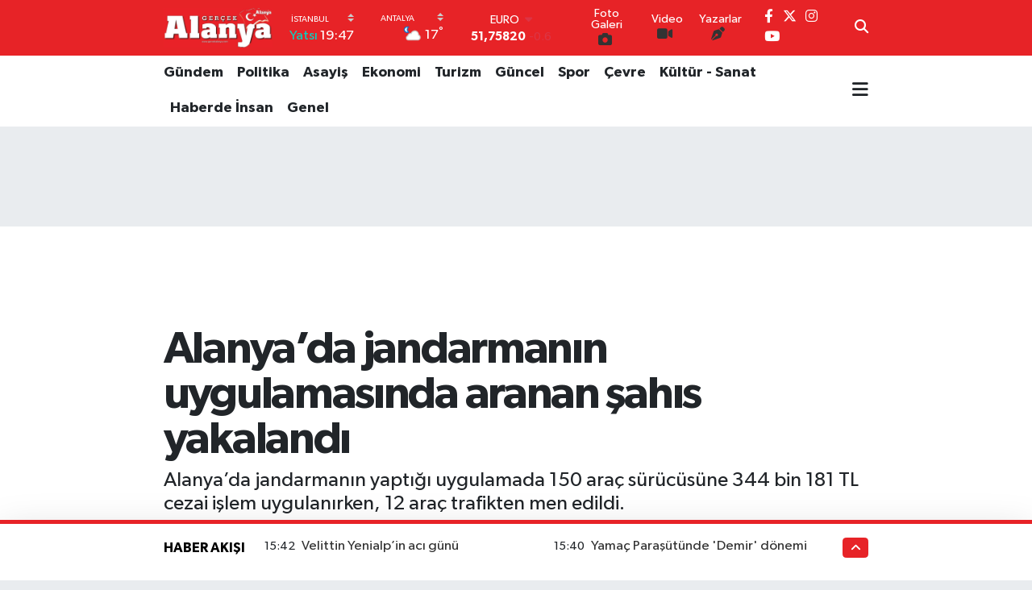

--- FILE ---
content_type: text/html; charset=UTF-8
request_url: https://www.gercekalanya.com/alanyada-12-arac-trafikten-men-edildi-1
body_size: 21980
content:
<!DOCTYPE html>
<html lang="tr" data-theme="flow">
<head>
<link rel="dns-prefetch" href="//www.gercekalanya.com">
<link rel="dns-prefetch" href="//gercekalanyacom.teimg.com">
<link rel="dns-prefetch" href="//static.tebilisim.com">
<link rel="dns-prefetch" href="//www.googletagmanager.com">
<link rel="dns-prefetch" href="//pagead2.googlesyndication.com">
<link rel="dns-prefetch" href="//www.facebook.com">
<link rel="dns-prefetch" href="//www.twitter.com">
<link rel="dns-prefetch" href="//www.instagram.com">
<link rel="dns-prefetch" href="//www.youtube.com">
<link rel="dns-prefetch" href="//x.com">
<link rel="dns-prefetch" href="//api.whatsapp.com">
<link rel="dns-prefetch" href="//www.linkedin.com">
<link rel="dns-prefetch" href="//pinterest.com">
<link rel="dns-prefetch" href="//t.me">
<link rel="dns-prefetch" href="//tebilisim.com">
<link rel="dns-prefetch" href="//facebook.com">
<link rel="dns-prefetch" href="//twitter.com">
<link rel="dns-prefetch" href="//www.google.com">

    <meta charset="utf-8">
<title>Alanya’da jandarmanın uygulamasında aranan şahıs yakalandı - Gerçek Alanya Gazetesi</title>
<meta name="description" content="Alanya’da jandarmanın yaptığı uygulamada 150 araç sürücüsüne 344 bin 181 TL cezai işlem uygulanırken, 12 araç trafikten men edildi.">
<meta name="keywords" content="Alanya’da 12 araç trafikten men edildi, alanya’da, Alanya Haberleri, Gerçek Alanya, Alanya’da jandarmanın uygulamasında aranan şahıs yakandı">
<link rel="canonical" href="https://www.gercekalanya.com/alanyada-12-arac-trafikten-men-edildi-1">
<meta name="viewport" content="width=device-width,initial-scale=1">
<meta name="X-UA-Compatible" content="IE=edge">
<meta name="robots" content="max-image-preview:large">
<meta name="theme-color" content="#e72327">
<meta name="title" content="Alanya’da jandarmanın uygulamasında aranan şahıs yakalandı">
<meta name="articleSection" content="news">
<meta name="datePublished" content="2024-02-05T12:47:00+03:00">
<meta name="dateModified" content="2024-02-05T13:48:31+03:00">
<meta name="articleAuthor" content="Haber Merkezi">
<meta name="author" content="Haber Merkezi">
<link rel="amphtml" href="https://www.gercekalanya.com/alanyada-12-arac-trafikten-men-edildi-1/amp">
<meta property="og:site_name" content="Gerçek Alanya Gazetesi">
<meta property="og:title" content="Alanya’da jandarmanın uygulamasında aranan şahıs yakalandı">
<meta property="og:description" content="Alanya’da jandarmanın yaptığı uygulamada 150 araç sürücüsüne 344 bin 181 TL cezai işlem uygulanırken, 12 araç trafikten men edildi.">
<meta property="og:url" content="https://www.gercekalanya.com/alanyada-12-arac-trafikten-men-edildi-1">
<meta property="og:image" content="https://gercekalanyacom.teimg.com/crop/1280x720/gercekalanya-com/uploads/2024/02/arac-3.jpg">
<meta property="og:image:width" content="1280">
<meta property="og:image:height" content="720">
<meta property="og:image:alt" content="Alanya’da jandarmanın uygulamasında aranan şahıs yakalandı">
<meta property="og:article:published_time" content="2024-02-05T12:47:00+03:00">
<meta property="og:article:modified_time" content="2024-02-05T13:48:31+03:00">
<meta property="og:type" content="article">
<meta name="twitter:card" content="summary_large_image">
<meta name="twitter:site" content="@gercek_alanya">
<meta name="twitter:title" content="Alanya’da jandarmanın uygulamasında aranan şahıs yakalandı">
<meta name="twitter:description" content="Alanya’da jandarmanın yaptığı uygulamada 150 araç sürücüsüne 344 bin 181 TL cezai işlem uygulanırken, 12 araç trafikten men edildi.">
<meta name="twitter:image" content="https://gercekalanyacom.teimg.com/crop/1280x720/gercekalanya-com/uploads/2024/02/arac-3.jpg">
<meta name="twitter:url" content="https://www.gercekalanya.com/alanyada-12-arac-trafikten-men-edildi-1">
<link rel="manifest" href="https://www.gercekalanya.com/manifest.json?v=6.6.4" />
<link rel="preload" href="https://static.tebilisim.com/flow/assets/css/font-awesome/fa-solid-900.woff2" as="font" type="font/woff2" crossorigin />
<link rel="preload" href="https://static.tebilisim.com/flow/assets/css/font-awesome/fa-brands-400.woff2" as="font" type="font/woff2" crossorigin />
<link rel="preload" href="https://static.tebilisim.com/flow/assets/css/weather-icons/font/weathericons-regular-webfont.woff2" as="font" type="font/woff2" crossorigin />
<link rel="preload" href="https://static.tebilisim.com/flow/vendor/te/fonts/gibson/Gibson-Bold.woff2" as="font" type="font/woff2" crossorigin />
<link rel="preload" href="https://static.tebilisim.com/flow/vendor/te/fonts/gibson/Gibson-BoldItalic.woff2" as="font" type="font/woff2" crossorigin />
<link rel="preload" href="https://static.tebilisim.com/flow/vendor/te/fonts/gibson/Gibson-Italic.woff2" as="font" type="font/woff2" crossorigin />
<link rel="preload" href="https://static.tebilisim.com/flow/vendor/te/fonts/gibson/Gibson-Light.woff2" as="font" type="font/woff2" crossorigin />
<link rel="preload" href="https://static.tebilisim.com/flow/vendor/te/fonts/gibson/Gibson-LightItalic.woff2" as="font" type="font/woff2" crossorigin />
<link rel="preload" href="https://static.tebilisim.com/flow/vendor/te/fonts/gibson/Gibson-SemiBold.woff2" as="font" type="font/woff2" crossorigin />
<link rel="preload" href="https://static.tebilisim.com/flow/vendor/te/fonts/gibson/Gibson-SemiBoldItalic.woff2" as="font" type="font/woff2" crossorigin />
<link rel="preload" href="https://static.tebilisim.com/flow/vendor/te/fonts/gibson/Gibson.woff2" as="font" type="font/woff2" crossorigin />


<link rel="preload" as="style" href="https://static.tebilisim.com/flow/vendor/te/fonts/gibson.css?v=6.6.4">
<link rel="stylesheet" href="https://static.tebilisim.com/flow/vendor/te/fonts/gibson.css?v=6.6.4">

<link rel="preload" as="image" href="https://gercekalanyacom.teimg.com/crop/1280x720/gercekalanya-com/uploads/2024/02/arac-3.jpg">
<style>:root {
        --te-link-color: #333;
        --te-link-hover-color: #000;
        --te-font: "Gibson";
        --te-secondary-font: "Gibson";
        --te-h1-font-size: 56px;
        --te-color: #e72327;
        --te-hover-color: #000000;
        --mm-ocd-width: 85%!important; /*  Mobil Menü Genişliği */
        --swiper-theme-color: var(--te-color)!important;
        --header-13-color: #ffc107;
    }</style><link rel="preload" as="style" href="https://static.tebilisim.com/flow/assets/vendor/bootstrap/css/bootstrap.min.css?v=6.6.4">
<link rel="stylesheet" href="https://static.tebilisim.com/flow/assets/vendor/bootstrap/css/bootstrap.min.css?v=6.6.4">
<link rel="preload" as="style" href="https://static.tebilisim.com/flow/assets/css/app6.6.4.min.css">
<link rel="stylesheet" href="https://static.tebilisim.com/flow/assets/css/app6.6.4.min.css">



<script type="application/ld+json">{"@context":"https:\/\/schema.org","@type":"WebSite","url":"https:\/\/www.gercekalanya.com","potentialAction":{"@type":"SearchAction","target":"https:\/\/www.gercekalanya.com\/arama?q={query}","query-input":"required name=query"}}</script>

<script type="application/ld+json">{"@context":"https:\/\/schema.org","@type":"NewsMediaOrganization","url":"https:\/\/www.gercekalanya.com","name":"gercek alanya gazetesi","logo":"https:\/\/gercekalanyacom.teimg.com\/gercekalanya-com\/uploads\/2024\/08\/106020396-193557518776676-7944357577804375475-o-kopya-2-kopya.jpg","sameAs":["https:\/\/www.facebook.com\/gercekalanyagazetesi","https:\/\/www.twitter.com\/gercek_alanya","https:\/\/www.youtube.com\/@gercekalanya5298","https:\/\/www.instagram.com\/gercekalanyagazetesi"]}</script>

<script type="application/ld+json">{"@context":"https:\/\/schema.org","@graph":[{"@type":"SiteNavigationElement","name":"Ana Sayfa","url":"https:\/\/www.gercekalanya.com","@id":"https:\/\/www.gercekalanya.com"},{"@type":"SiteNavigationElement","name":"G\u00fcncel","url":"https:\/\/www.gercekalanya.com\/guncel","@id":"https:\/\/www.gercekalanya.com\/guncel"},{"@type":"SiteNavigationElement","name":"Ekonomi","url":"https:\/\/www.gercekalanya.com\/ekonomi","@id":"https:\/\/www.gercekalanya.com\/ekonomi"},{"@type":"SiteNavigationElement","name":"Politika","url":"https:\/\/www.gercekalanya.com\/politika","@id":"https:\/\/www.gercekalanya.com\/politika"},{"@type":"SiteNavigationElement","name":"Spor","url":"https:\/\/www.gercekalanya.com\/spor","@id":"https:\/\/www.gercekalanya.com\/spor"},{"@type":"SiteNavigationElement","name":"D\u00fcnya","url":"https:\/\/www.gercekalanya.com\/dunya","@id":"https:\/\/www.gercekalanya.com\/dunya"},{"@type":"SiteNavigationElement","name":"B\u00f6lge","url":"https:\/\/www.gercekalanya.com\/bolge","@id":"https:\/\/www.gercekalanya.com\/bolge"},{"@type":"SiteNavigationElement","name":"E-Gazete","url":"https:\/\/www.gercekalanya.com\/e-gazete","@id":"https:\/\/www.gercekalanya.com\/e-gazete"},{"@type":"SiteNavigationElement","name":"Bilim","url":"https:\/\/www.gercekalanya.com\/bilim","@id":"https:\/\/www.gercekalanya.com\/bilim"},{"@type":"SiteNavigationElement","name":"Gizlilik \u0130lkeleri - Privacy Policy","url":"https:\/\/www.gercekalanya.com\/gizlilik-ilkeleri-privacy-policy","@id":"https:\/\/www.gercekalanya.com\/gizlilik-ilkeleri-privacy-policy"},{"@type":"SiteNavigationElement","name":"Genel","url":"https:\/\/www.gercekalanya.com\/genel","@id":"https:\/\/www.gercekalanya.com\/genel"},{"@type":"SiteNavigationElement","name":"Bilim ve Teknoloji","url":"https:\/\/www.gercekalanya.com\/bilim-ve-teknoloji","@id":"https:\/\/www.gercekalanya.com\/bilim-ve-teknoloji"},{"@type":"SiteNavigationElement","name":"G\u00fcndem","url":"https:\/\/www.gercekalanya.com\/gundem","@id":"https:\/\/www.gercekalanya.com\/gundem"},{"@type":"SiteNavigationElement","name":"Di\u011fer","url":"https:\/\/www.gercekalanya.com\/diger","@id":"https:\/\/www.gercekalanya.com\/diger"},{"@type":"SiteNavigationElement","name":"Turizm","url":"https:\/\/www.gercekalanya.com\/turizm","@id":"https:\/\/www.gercekalanya.com\/turizm"},{"@type":"SiteNavigationElement","name":"Asayi\u015f","url":"https:\/\/www.gercekalanya.com\/asayis","@id":"https:\/\/www.gercekalanya.com\/asayis"},{"@type":"SiteNavigationElement","name":"404 - Arad\u0131\u011f\u0131n\u0131z Sayfa Bulunamad\u0131","url":"https:\/\/www.gercekalanya.com\/404-aradiginiz-sayfa-bulunamadi","@id":"https:\/\/www.gercekalanya.com\/404-aradiginiz-sayfa-bulunamadi"},{"@type":"SiteNavigationElement","name":"404 - Arad\u0131\u011f\u0131n\u0131z Sayfa Bulunamad\u0131","url":"https:\/\/www.gercekalanya.com\/404-aradiginiz-sayfa-bulunamadi-1","@id":"https:\/\/www.gercekalanya.com\/404-aradiginiz-sayfa-bulunamadi-1"},{"@type":"SiteNavigationElement","name":"\u0130leti\u015fim","url":"https:\/\/www.gercekalanya.com\/iletisim","@id":"https:\/\/www.gercekalanya.com\/iletisim"},{"@type":"SiteNavigationElement","name":"Reklam","url":"https:\/\/www.gercekalanya.com\/reklam","@id":"https:\/\/www.gercekalanya.com\/reklam"},{"@type":"SiteNavigationElement","name":"\u00dcyelik S\u00f6zle\u015fmesi","url":"https:\/\/www.gercekalanya.com\/uyelik-sozlesmesi","@id":"https:\/\/www.gercekalanya.com\/uyelik-sozlesmesi"},{"@type":"SiteNavigationElement","name":"Ger\u00e7ek Alanya Gazetesi \u00dccretsiz Seri \u0130lan","url":"https:\/\/www.gercekalanya.com\/gercek-alanya-gazetesi-ucretsiz-seri-ilan","@id":"https:\/\/www.gercekalanya.com\/gercek-alanya-gazetesi-ucretsiz-seri-ilan"},{"@type":"SiteNavigationElement","name":"Erken Se\u00e7im 2015","url":"https:\/\/www.gercekalanya.com\/erken-secim-2015","@id":"https:\/\/www.gercekalanya.com\/erken-secim-2015"},{"@type":"SiteNavigationElement","name":"2018 Se\u00e7im Sonu\u00e7lar\u0131","url":"https:\/\/www.gercekalanya.com\/2018-secim-sonuclari","@id":"https:\/\/www.gercekalanya.com\/2018-secim-sonuclari"},{"@type":"SiteNavigationElement","name":"2018 Antalya Se\u00e7im Sonu\u00e7lar\u0131","url":"https:\/\/www.gercekalanya.com\/2018-antalya-secim-sonuclari","@id":"https:\/\/www.gercekalanya.com\/2018-antalya-secim-sonuclari"},{"@type":"SiteNavigationElement","name":"2018 Alanya Se\u00e7im Sonu\u00e7lar\u0131","url":"https:\/\/www.gercekalanya.com\/2018-alanya-secim-sonuclari","@id":"https:\/\/www.gercekalanya.com\/2018-alanya-secim-sonuclari"},{"@type":"SiteNavigationElement","name":"31 Mart 2019 Antalya ve Alanya Se\u00e7im Sonu\u00e7lar\u0131","url":"https:\/\/www.gercekalanya.com\/31-mart-2019-antalya-ve-alanya-secim-sonuclari","@id":"https:\/\/www.gercekalanya.com\/31-mart-2019-antalya-ve-alanya-secim-sonuclari"},{"@type":"SiteNavigationElement","name":"31 Mart 2019 Antalya ve Alanya Se\u00e7im Sonu\u00e7lar\u0131-2-","url":"https:\/\/www.gercekalanya.com\/31-mart-2019-antalya-ve-alanya-secim-sonuclari-2","@id":"https:\/\/www.gercekalanya.com\/31-mart-2019-antalya-ve-alanya-secim-sonuclari-2"},{"@type":"SiteNavigationElement","name":"Google Play Services","url":"https:\/\/www.gercekalanya.com\/google-play-services","@id":"https:\/\/www.gercekalanya.com\/google-play-services"},{"@type":"SiteNavigationElement","name":"SE\u00c7\u0130M SONU\u00c7LARI \u0130\u00c7\u0130N TIKLAYIN","url":"https:\/\/www.gercekalanya.com\/secim-sonuclari-icin-tiklayin","@id":"https:\/\/www.gercekalanya.com\/secim-sonuclari-icin-tiklayin"},{"@type":"SiteNavigationElement","name":"Gizlilik S\u00f6zle\u015fmesi","url":"https:\/\/www.gercekalanya.com\/gizlilik-sozlesmesi","@id":"https:\/\/www.gercekalanya.com\/gizlilik-sozlesmesi"},{"@type":"SiteNavigationElement","name":"BAH\u00c7EL\u0130\u2019DEN DEM\u2019E SERT TEPK\u0130: \u015eEH\u0130TLER\u0130M\u0130ZE CESET D\u0130YEN B\u0130R ANLAYI\u015eI ASLA KABUL ETMEY\u0130Z","url":"https:\/\/www.gercekalanya.com\/bahceliden-deme-sert-tepki-sehitlerimize-ceset-diyen-bir-anlayisi-asla-kabul-etmeyiz","@id":"https:\/\/www.gercekalanya.com\/bahceliden-deme-sert-tepki-sehitlerimize-ceset-diyen-bir-anlayisi-asla-kabul-etmeyiz"},{"@type":"SiteNavigationElement","name":"Alanya\u2019da emlak\u00e7\u0131lara ceza","url":"https:\/\/www.gercekalanya.com\/alanyada-emlakcilara-ceza","@id":"https:\/\/www.gercekalanya.com\/alanyada-emlakcilara-ceza"},{"@type":"SiteNavigationElement","name":"Yazarlar","url":"https:\/\/www.gercekalanya.com\/yazarlar","@id":"https:\/\/www.gercekalanya.com\/yazarlar"},{"@type":"SiteNavigationElement","name":"Foto Galeri","url":"https:\/\/www.gercekalanya.com\/foto-galeri","@id":"https:\/\/www.gercekalanya.com\/foto-galeri"},{"@type":"SiteNavigationElement","name":"Video Galeri","url":"https:\/\/www.gercekalanya.com\/video","@id":"https:\/\/www.gercekalanya.com\/video"},{"@type":"SiteNavigationElement","name":"Biyografiler","url":"https:\/\/www.gercekalanya.com\/biyografi","@id":"https:\/\/www.gercekalanya.com\/biyografi"},{"@type":"SiteNavigationElement","name":"Firma Rehberi","url":"https:\/\/www.gercekalanya.com\/rehber","@id":"https:\/\/www.gercekalanya.com\/rehber"},{"@type":"SiteNavigationElement","name":"Seri \u0130lanlar","url":"https:\/\/www.gercekalanya.com\/ilan","@id":"https:\/\/www.gercekalanya.com\/ilan"},{"@type":"SiteNavigationElement","name":"Vefatlar","url":"https:\/\/www.gercekalanya.com\/vefat","@id":"https:\/\/www.gercekalanya.com\/vefat"},{"@type":"SiteNavigationElement","name":"R\u00f6portajlar","url":"https:\/\/www.gercekalanya.com\/roportaj","@id":"https:\/\/www.gercekalanya.com\/roportaj"},{"@type":"SiteNavigationElement","name":"Anketler","url":"https:\/\/www.gercekalanya.com\/anketler","@id":"https:\/\/www.gercekalanya.com\/anketler"},{"@type":"SiteNavigationElement","name":"Alanya Bug\u00fcn, Yar\u0131n ve 1 Haftal\u0131k Hava Durumu Tahmini","url":"https:\/\/www.gercekalanya.com\/alanya-hava-durumu","@id":"https:\/\/www.gercekalanya.com\/alanya-hava-durumu"},{"@type":"SiteNavigationElement","name":"Alanya Namaz Vakitleri","url":"https:\/\/www.gercekalanya.com\/alanya-namaz-vakitleri","@id":"https:\/\/www.gercekalanya.com\/alanya-namaz-vakitleri"},{"@type":"SiteNavigationElement","name":"Puan Durumu ve Fikst\u00fcr","url":"https:\/\/www.gercekalanya.com\/futbol\/st-super-lig-puan-durumu-ve-fikstur","@id":"https:\/\/www.gercekalanya.com\/futbol\/st-super-lig-puan-durumu-ve-fikstur"}]}</script>

<script type="application/ld+json">{"@context":"https:\/\/schema.org","@type":"BreadcrumbList","itemListElement":[{"@type":"ListItem","position":1,"item":{"@type":"Thing","@id":"https:\/\/www.gercekalanya.com","name":"Haberler"}},{"@type":"ListItem","position":2,"item":{"@type":"Thing","@id":"https:\/\/www.gercekalanya.com\/alanyada-12-arac-trafikten-men-edildi-1","name":"Alanya\u2019da jandarman\u0131n uygulamas\u0131nda aranan \u015fah\u0131s yakaland\u0131"}}]}</script>
<script type="application/ld+json">{"@context":"https:\/\/schema.org","@type":"NewsArticle","headline":"Alanya\u2019da jandarman\u0131n uygulamas\u0131nda aranan \u015fah\u0131s yakaland\u0131","dateCreated":"2024-02-05T12:47:00+03:00","datePublished":"2024-02-05T12:47:00+03:00","dateModified":"2024-02-05T13:48:31+03:00","wordCount":46,"genre":"news","mainEntityOfPage":{"@type":"WebPage","@id":"https:\/\/www.gercekalanya.com\/alanyada-12-arac-trafikten-men-edildi-1"},"articleBody":"Alanya \u0130l\u00e7e Jandarma Komutanl\u0131\u011f\u0131 taraf\u0131ndan genel trafik uygulamas\u0131 yap\u0131ld\u0131. Yap\u0131lan uygulamalarda bin 6 ara\u00e7 kontrol edildi. Denetimde 150 ara\u00e7 ve s\u00fcr\u00fcc\u00fcs\u00fcne 344 bin 181 TL cezai i\u015flem uygulan\u0131rken, 12 ara\u00e7 trafikten men edilerek 1 aranan \u015fah\u0131s yakaland\u0131. \u2013 Alanya Kaymakaml\u0131\u011f\u0131 \/ B\u00fclten","description":"Alanya\u2019da jandarman\u0131n yapt\u0131\u011f\u0131 uygulamada 150 ara\u00e7 s\u00fcr\u00fcc\u00fcs\u00fcne 344 bin 181 TL cezai i\u015flem uygulan\u0131rken, 12 ara\u00e7 trafikten men edildi.","inLanguage":"tr-TR","keywords":["Alanya\u2019da 12 ara\u00e7 trafikten men edildi","alanya\u2019da","Alanya Haberleri","Ger\u00e7ek Alanya","Alanya\u2019da jandarman\u0131n uygulamas\u0131nda aranan \u015fah\u0131s yakand\u0131"],"image":{"@type":"ImageObject","url":"https:\/\/gercekalanyacom.teimg.com\/crop\/1280x720\/gercekalanya-com\/uploads\/2024\/02\/arac-3.jpg","width":"1280","height":"720","caption":"Alanya\u2019da jandarman\u0131n uygulamas\u0131nda aranan \u015fah\u0131s yakaland\u0131"},"publishingPrinciples":"https:\/\/www.gercekalanya.com\/gizlilik-sozlesmesi","isFamilyFriendly":"http:\/\/schema.org\/True","isAccessibleForFree":"http:\/\/schema.org\/True","publisher":{"@type":"Organization","name":"gercek alanya gazetesi","image":"https:\/\/gercekalanyacom.teimg.com\/gercekalanya-com\/uploads\/2024\/08\/106020396-193557518776676-7944357577804375475-o-kopya-2-kopya.jpg","logo":{"@type":"ImageObject","url":"https:\/\/gercekalanyacom.teimg.com\/gercekalanya-com\/uploads\/2024\/08\/106020396-193557518776676-7944357577804375475-o-kopya-2-kopya.jpg","width":"640","height":"375"}},"author":{"@type":"Person","name":"gercek alanya gazetesi","honorificPrefix":"","jobTitle":"","url":null}}</script>





<style>
.mega-menu {z-index: 9999 !important;}
@media screen and (min-width: 1620px) {
    .container {width: 1280px!important; max-width: 1280px!important;}
    #ad_36 {margin-right: 15px !important;}
    #ad_9 {margin-left: 15px !important;}
}

@media screen and (min-width: 1325px) and (max-width: 1620px) {
    .container {width: 1100px!important; max-width: 1100px!important;}
    #ad_36 {margin-right: 100px !important;}
    #ad_9 {margin-left: 100px !important;}
}
@media screen and (min-width: 1295px) and (max-width: 1325px) {
    .container {width: 990px!important; max-width: 990px!important;}
    #ad_36 {margin-right: 165px !important;}
    #ad_9 {margin-left: 165px !important;}
}
@media screen and (min-width: 1200px) and (max-width: 1295px) {
    .container {width: 900px!important; max-width: 900px!important;}
    #ad_36 {margin-right: 210px !important;}
    #ad_9 {margin-left: 210px !important;}

}
</style><script async src="https://www.googletagmanager.com/gtag/js?id=G-0GZNXP00R2"></script>
<script>
  window.dataLayer = window.dataLayer || [];
  function gtag(){dataLayer.push(arguments);}
  gtag('js', new Date());

  gtag('config', 'G-0GZNXP00R2');
</script>

     <script async src="https://pagead2.googlesyndication.com/pagead/js/adsbygoogle.js?client=ca-pub-2345398003215006"
     crossorigin="anonymous"></script>



<script async data-cfasync="false"
	src="https://www.googletagmanager.com/gtag/js?id=309914962"></script>
<script data-cfasync="false">
	window.dataLayer = window.dataLayer || [];
	  function gtag(){dataLayer.push(arguments);}
	  gtag('js', new Date());
	  gtag('config', '309914962');
</script>




</head>




<body class="d-flex flex-column min-vh-100">

    
    

    <header class="header-8">
    <nav class="top-header navbar navbar-expand-lg navbar-dark bg-te-color py-1">
        <div class="container">
                            <a class="navbar-brand me-0" href="/" title="Gerçek Alanya Gazetesi">
                <img src="https://gercekalanyacom.teimg.com/gercekalanya-com/uploads/2024/08/106020396-193557518776676-7944357577804375475-o-kopya-2-kopya.jpg" alt="Gerçek Alanya Gazetesi" width="135" height="40" class="light-mode img-fluid flow-logo">
<img src="https://gercekalanyacom.teimg.com/gercekalanya-com/uploads/2024/08/106020396-193557518776676-7944357577804375475-o-kopya-2-kopya.jpg" alt="Gerçek Alanya Gazetesi" width="135" height="40" class="dark-mode img-fluid flow-logo d-none">

            </a>
            
            <div class="header-widgets d-lg-flex justify-content-end align-items-center d-none">

                                    <!-- HAVA DURUMU -->

<input type="hidden" name="widget_setting_weathercity" value="37.09516720,31.07937050" />

    
        
        <div class="prayer-top d-none d-lg-flex justify-content-between flex-column">
            <select class="form-select border-0 bg-transparent text-white" name="city" onchange="window.location.href=this.value">
            <option value="/adana-namaz-vakitleri" >Adana</option>
            <option value="/adiyaman-namaz-vakitleri" >Adıyaman</option>
            <option value="/afyonkarahisar-namaz-vakitleri" >Afyonkarahisar</option>
            <option value="/agri-namaz-vakitleri" >Ağrı</option>
            <option value="/aksaray-namaz-vakitleri" >Aksaray</option>
            <option value="/amasya-namaz-vakitleri" >Amasya</option>
            <option value="/ankara-namaz-vakitleri" >Ankara</option>
            <option value="/antalya-namaz-vakitleri" >Antalya</option>
            <option value="/ardahan-namaz-vakitleri" >Ardahan</option>
            <option value="/artvin-namaz-vakitleri" >Artvin</option>
            <option value="/aydin-namaz-vakitleri" >Aydın</option>
            <option value="/balikesir-namaz-vakitleri" >Balıkesir</option>
            <option value="/bartin-namaz-vakitleri" >Bartın</option>
            <option value="/batman-namaz-vakitleri" >Batman</option>
            <option value="/bayburt-namaz-vakitleri" >Bayburt</option>
            <option value="/bilecik-namaz-vakitleri" >Bilecik</option>
            <option value="/bingol-namaz-vakitleri" >Bingöl</option>
            <option value="/bitlis-namaz-vakitleri" >Bitlis</option>
            <option value="/bolu-namaz-vakitleri" >Bolu</option>
            <option value="/burdur-namaz-vakitleri" >Burdur</option>
            <option value="/bursa-namaz-vakitleri" >Bursa</option>
            <option value="/canakkale-namaz-vakitleri" >Çanakkale</option>
            <option value="/cankiri-namaz-vakitleri" >Çankırı</option>
            <option value="/corum-namaz-vakitleri" >Çorum</option>
            <option value="/denizli-namaz-vakitleri" >Denizli</option>
            <option value="/diyarbakir-namaz-vakitleri" >Diyarbakır</option>
            <option value="/duzce-namaz-vakitleri" >Düzce</option>
            <option value="/edirne-namaz-vakitleri" >Edirne</option>
            <option value="/elazig-namaz-vakitleri" >Elazığ</option>
            <option value="/erzincan-namaz-vakitleri" >Erzincan</option>
            <option value="/erzurum-namaz-vakitleri" >Erzurum</option>
            <option value="/eskisehir-namaz-vakitleri" >Eskişehir</option>
            <option value="/gaziantep-namaz-vakitleri" >Gaziantep</option>
            <option value="/giresun-namaz-vakitleri" >Giresun</option>
            <option value="/gumushane-namaz-vakitleri" >Gümüşhane</option>
            <option value="/hakkari-namaz-vakitleri" >Hakkâri</option>
            <option value="/hatay-namaz-vakitleri" >Hatay</option>
            <option value="/igdir-namaz-vakitleri" >Iğdır</option>
            <option value="/isparta-namaz-vakitleri" >Isparta</option>
            <option value="/istanbul-namaz-vakitleri"  selected >İstanbul</option>
            <option value="/izmir-namaz-vakitleri" >İzmir</option>
            <option value="/kahramanmaras-namaz-vakitleri" >Kahramanmaraş</option>
            <option value="/karabuk-namaz-vakitleri" >Karabük</option>
            <option value="/karaman-namaz-vakitleri" >Karaman</option>
            <option value="/kars-namaz-vakitleri" >Kars</option>
            <option value="/kastamonu-namaz-vakitleri" >Kastamonu</option>
            <option value="/kayseri-namaz-vakitleri" >Kayseri</option>
            <option value="/kilis-namaz-vakitleri" >Kilis</option>
            <option value="/kirikkale-namaz-vakitleri" >Kırıkkale</option>
            <option value="/kirklareli-namaz-vakitleri" >Kırklareli</option>
            <option value="/kirsehir-namaz-vakitleri" >Kırşehir</option>
            <option value="/kocaeli-namaz-vakitleri" >Kocaeli</option>
            <option value="/konya-namaz-vakitleri" >Konya</option>
            <option value="/kutahya-namaz-vakitleri" >Kütahya</option>
            <option value="/malatya-namaz-vakitleri" >Malatya</option>
            <option value="/manisa-namaz-vakitleri" >Manisa</option>
            <option value="/mardin-namaz-vakitleri" >Mardin</option>
            <option value="/mersin-namaz-vakitleri" >Mersin</option>
            <option value="/mugla-namaz-vakitleri" >Muğla</option>
            <option value="/mus-namaz-vakitleri" >Muş</option>
            <option value="/nevsehir-namaz-vakitleri" >Nevşehir</option>
            <option value="/nigde-namaz-vakitleri" >Niğde</option>
            <option value="/ordu-namaz-vakitleri" >Ordu</option>
            <option value="/osmaniye-namaz-vakitleri" >Osmaniye</option>
            <option value="/rize-namaz-vakitleri" >Rize</option>
            <option value="/sakarya-namaz-vakitleri" >Sakarya</option>
            <option value="/samsun-namaz-vakitleri" >Samsun</option>
            <option value="/sanliurfa-namaz-vakitleri" >Şanlıurfa</option>
            <option value="/siirt-namaz-vakitleri" >Siirt</option>
            <option value="/sinop-namaz-vakitleri" >Sinop</option>
            <option value="/sivas-namaz-vakitleri" >Sivas</option>
            <option value="/sirnak-namaz-vakitleri" >Şırnak</option>
            <option value="/tekirdag-namaz-vakitleri" >Tekirdağ</option>
            <option value="/tokat-namaz-vakitleri" >Tokat</option>
            <option value="/trabzon-namaz-vakitleri" >Trabzon</option>
            <option value="/tunceli-namaz-vakitleri" >Tunceli</option>
            <option value="/usak-namaz-vakitleri" >Uşak</option>
            <option value="/van-namaz-vakitleri" >Van</option>
            <option value="/yalova-namaz-vakitleri" >Yalova</option>
            <option value="/yozgat-namaz-vakitleri" >Yozgat</option>
            <option value="/zonguldak-namaz-vakitleri" >Zonguldak</option>
    </select>

                        <div class="text-white text-end"> <span class="text-cyan">Yatsı</span> 19:47
            </div>
                    </div>
        <div class="weather-top weather-widget d-none d-lg-flex justify-content-between flex-column">
            <div class="weather">
                <select class="form-select border-0 bg-transparent text-white" name="city">
        <option value="37.26123150,35.39050460" >Adana</option>
        <option value="37.90782910,38.48499230" >Adıyaman</option>
        <option value="38.73910990,30.71200230" >Afyonkarahisar</option>
        <option value="39.62692180,43.02159650" >Ağrı</option>
        <option value="38.33520430,33.97500180" >Aksaray</option>
        <option value="40.65166080,35.90379660" >Amasya</option>
        <option value="39.78052450,32.71813750" >Ankara</option>
        <option value="37.09516720,31.07937050"  selected >Antalya</option>
        <option value="41.11129640,42.78316740" >Ardahan</option>
        <option value="41.07866400,41.76282230" >Artvin</option>
        <option value="37.81170330,28.48639630" >Aydın</option>
        <option value="39.76167820,28.11226790" >Balıkesir</option>
        <option value="41.58105090,32.46097940" >Bartın</option>
        <option value="37.83624960,41.36057390" >Batman</option>
        <option value="40.26032000,40.22804800" >Bayburt</option>
        <option value="40.05665550,30.06652360" >Bilecik</option>
        <option value="39.06263540,40.76960950" >Bingöl</option>
        <option value="38.65231330,42.42020280" >Bitlis</option>
        <option value="40.57597660,31.57880860" >Bolu</option>
        <option value="37.46126690,30.06652360" >Burdur</option>
        <option value="40.06554590,29.23207840" >Bursa</option>
        <option value="40.05101040,26.98524220" >Çanakkale</option>
        <option value="40.53690730,33.58838930" >Çankırı</option>
        <option value="40.49982110,34.59862630" >Çorum</option>
        <option value="37.61283950,29.23207840" >Denizli</option>
        <option value="38.10663720,40.54268960" >Diyarbakır</option>
        <option value="40.87705310,31.31927130" >Düzce</option>
        <option value="41.15172220,26.51379640" >Edirne</option>
        <option value="38.49648040,39.21990290" >Elazığ</option>
        <option value="39.76819140,39.05013060" >Erzincan</option>
        <option value="40.07467990,41.66945620" >Erzurum</option>
        <option value="39.63296570,31.26263660" >Eskişehir</option>
        <option value="37.07638820,37.38272340" >Gaziantep</option>
        <option value="40.64616720,38.59355110" >Giresun</option>
        <option value="40.28036730,39.31432530" >Gümüşhane</option>
        <option value="37.44593190,43.74498410" >Hakkâri</option>
        <option value="36.40184880,36.34980970" >Hatay</option>
        <option value="39.88798410,44.00483650" >Iğdır</option>
        <option value="38.02114640,31.07937050" >Isparta</option>
        <option value="41.16343020,28.76644080" >İstanbul</option>
        <option value="38.35916930,27.26761160" >İzmir</option>
        <option value="37.75030360,36.95410700" >Kahramanmaraş</option>
        <option value="41.18748900,32.74174190" >Karabük</option>
        <option value="37.24363360,33.61757700" >Karaman</option>
        <option value="40.28076360,42.99195270" >Kars</option>
        <option value="41.41038630,33.69983340" >Kastamonu</option>
        <option value="38.62568540,35.74068820" >Kayseri</option>
        <option value="36.82047750,37.16873390" >Kilis</option>
        <option value="39.88768780,33.75552480" >Kırıkkale</option>
        <option value="41.72597950,27.48383900" >Kırklareli</option>
        <option value="39.22689050,33.97500180" >Kırşehir</option>
        <option value="40.85327040,29.88152030" >Kocaeli</option>
        <option value="37.98381340,32.71813750" >Konya</option>
        <option value="39.35813700,29.60354950" >Kütahya</option>
        <option value="38.40150570,37.95362980" >Malatya</option>
        <option value="38.84193730,28.11226790" >Manisa</option>
        <option value="37.34429290,40.61964870" >Mardin</option>
        <option value="36.81208580,34.64147500" >Mersin</option>
        <option value="37.18358190,28.48639630" >Muğla</option>
        <option value="38.94618880,41.75389310" >Muş</option>
        <option value="38.69393990,34.68565090" >Nevşehir</option>
        <option value="38.09930860,34.68565090" >Niğde</option>
        <option value="40.79905800,37.38990050" >Ordu</option>
        <option value="37.21302580,36.17626150" >Osmaniye</option>
        <option value="40.95814970,40.92269850" >Rize</option>
        <option value="40.78885500,30.40595400" >Sakarya</option>
        <option value="41.18648590,36.13226780" >Samsun</option>
        <option value="37.35691020,39.15436770" >Şanlıurfa</option>
        <option value="37.86588620,42.14945230" >Siirt</option>
        <option value="41.55947490,34.85805320" >Sinop</option>
        <option value="39.44880390,37.12944970" >Sivas</option>
        <option value="37.41874810,42.49183380" >Şırnak</option>
        <option value="41.11212270,27.26761160" >Tekirdağ</option>
        <option value="40.39027130,36.62518630" >Tokat</option>
        <option value="40.79924100,39.58479440" >Trabzon</option>
        <option value="39.30735540,39.43877780" >Tunceli</option>
        <option value="38.54313190,29.23207840" >Uşak</option>
        <option value="38.36794170,43.71827870" >Van</option>
        <option value="40.57759860,29.20883030" >Yalova</option>
        <option value="39.72719790,35.10778580" >Yozgat</option>
        <option value="41.31249170,31.85982510" >Zonguldak</option>
    </select>




            </div>
            <div class="weather-degree text-light text-end">
                <img src="//cdn.weatherapi.com/weather/64x64/night/116.png" class="condition" width="26" height="26" alt="17"/>
                <span class="degree text-white">17</span><sup>°</sup>
            </div>
        </div>

    
<div data-location='{"city":"TUXX0014"}' class="d-none"></div>


                    <!-- PİYASALAR -->
        <div class="parite-top position-relative overflow-hidden" style="height: 40px;">
        <div class="newsticker">
            <ul class="newsticker__h4 list-unstyled text-white small" data-header="8">
                <li class="newsticker__item dollar">
                    <div>DOLAR <i class="fa fa-caret-up text-success ms-1"></i> </div>
                    <div class="fw-bold d-inline-block">43,50360</div><span
                        class="text-success d-inline-block ms-1">0.21</span>
                </li>
                <li class="newsticker__item euro">
                    <div>EURO <i class="fa fa-caret-down text-danger ms-1"></i> </div>
                    <div class="fw-bold d-inline-block">51,75820</div><span
                        class="text-danger d-inline-block ms-1">-0.6</span>
                </li>
                <li class="newsticker__item sterlin">
                    <div>STERLİN <i class="fa fa-caret-down text-danger ms-1"></i> </div>
                    <div class="fw-bold d-inline-block">59,75140</div><span
                        class="text-danger d-inline-block ms-1">-0.47</span>
                </li>
                <li class="newsticker__item altin">
                    <div>G.ALTIN <i class="fa fa-caret-down text-danger ms-1"></i> </div>
                    <div class="fw-bold d-inline-block">7056,52000</div><span
                        class="text-danger d-inline-block ms-1">-5.58</span>
                </li>
                <li class="newsticker__item bist">
                    <div>BİST100 <i class="fa fa-caret-up text-success ms-1"></i></div>
                    <div class="fw-bold d-inline-block">13.838,00</div><span class="text-success d-inline-block ms-1">5</span>
                </li>
                <li class="newsticker__item btc">
                    <div>BITCOIN <i class="fa fa-caret-down text-danger ms-1"></i> </div>
                    <div class="fw-bold d-inline-block">82.374,91</div><span class="text-danger d-inline-block ms-1">-3.13</span>
                </li>
            </ul>
        </div>
    </div>
    

                                <div class="0">
    <a href="/foto-galeri" class="text-center d-block mt-1 " target="_self" title="Foto Galeri">
        <div class="small text-white lh-1">Foto Galeri</div>
        <i class="fa fa-camera me-1"></i>    </a>
</div>
<div class="1">
    <a href="/video" class="text-center d-block mt-1 " target="_self" title="Video">
        <div class="small text-white lh-1">Video</div>
        <i class="fa fa-video me-1"></i>    </a>
</div>
<div class="2">
    <a href="/yazarlar" class="text-center d-block mt-1 " target="_self" title="Yazarlar">
        <div class="small text-white lh-1">Yazarlar</div>
        <i class="fa fa-pen-nib me-1"></i>    </a>
</div>


                <div class="top-social-media">
                                        <a href="https://www.facebook.com/gercekalanyagazetesi" class="ms-2" target="_blank" rel="nofollow noreferrer noopener"><i class="fab fa-facebook-f text-white"></i></a>
                                                            <a href="https://www.twitter.com/gercek_alanya" class="ms-2" target="_blank" rel="nofollow noreferrer noopener"><i class="fab fa-x-twitter text-white"></i></a>
                                                            <a href="https://www.instagram.com/gercekalanyagazetesi" class="ms-2" target="_blank" rel="nofollow noreferrer noopener"><i class="fab fa-instagram text-white"></i></a>
                                                                                <a href="https://www.youtube.com/@gercekalanya5298" class="ms-2" target="_blank" rel="nofollow noreferrer noopener"><i class="fab fa-youtube text-white"></i></a>
                                                        </div>
                <div class="search-top">
                    <a href="/arama" class="d-block" title="Ara">
                        <i class="fa fa-search text-white"></i>
                    </a>
                </div>
            </div>
            <ul class="nav d-lg-none px-2">
                
                <li class="nav-item"><a href="/arama" class="me-2 text-white" title="Ara"><i class="fa fa-search fa-lg"></i></a></li>
                <li class="nav-item"><a href="#menu" title="Ana Menü" class="text-white"><i class="fa fa-bars fa-lg"></i></a></li>
            </ul>
        </div>
    </nav>
    <div class="main-menu navbar navbar-expand-lg d-none d-lg-block bg-white">
        <div class="container">
            <ul  class="nav fw-semibold">
        <li class="nav-item   ">
        <a href="/gundem" class="nav-link text-dark" target="_self" title="Gündem">Gündem</a>
        
    </li>
        <li class="nav-item   ">
        <a href="/politika" class="nav-link text-dark" target="_self" title="Politika">Politika</a>
        
    </li>
        <li class="nav-item   ">
        <a href="/asayis" class="nav-link text-dark" target="_self" title="Asayiş">Asayiş</a>
        
    </li>
        <li class="nav-item   ">
        <a href="/ekonomi" class="nav-link text-dark" target="_self" title="Ekonomi">Ekonomi</a>
        
    </li>
        <li class="nav-item   ">
        <a href="/turizm" class="nav-link text-dark" target="_self" title="Turizm">Turizm</a>
        
    </li>
        <li class="nav-item   ">
        <a href="/guncel" class="nav-link text-dark" target="_self" title="Güncel">Güncel</a>
        
    </li>
        <li class="nav-item   ">
        <a href="/spor" class="nav-link text-dark" target="_self" title="Spor">Spor</a>
        
    </li>
        <li class="nav-item   ">
        <a href="/cevre" class="nav-link text-dark" target="_self" title="Çevre">Çevre</a>
        
    </li>
        <li class="nav-item   ">
        <a href="/kultur-sanat" class="nav-link text-dark" target="_self" title="Kültür - Sanat">Kültür - Sanat</a>
        
    </li>
        <li class="nav-item   ">
        <a href="/haberde-insan" class="nav-link text-dark" target="_self" title="Haberde İnsan">Haberde İnsan</a>
        
    </li>
        <li class="nav-item   ">
        <a href="/genel" class="nav-link text-dark" target="_self" title="Genel">Genel</a>
        
    </li>
    </ul>

            <ul class="navigation-menu nav d-flex align-items-center">
                
                <li class="nav-item dropdown position-static">
                    <a class="nav-link pe-0 text-dark" data-bs-toggle="dropdown" href="#" aria-haspopup="true"
                        aria-expanded="false" title="Ana Menü">
                        <i class="fa fa-bars fa-lg"></i>
                    </a>
                    <div class="mega-menu dropdown-menu dropdown-menu-end text-capitalize shadow-lg border-0 rounded-0">

    <div class="row g-3 small p-3">

                <div class="col">
            <div class="extra-sections bg-light p-3 border">
                <a href="https://www.gercekalanya.com/istanbul-nobetci-eczaneler" title="Nöbetçi Eczaneler" class="d-block border-bottom pb-2 mb-2" target="_self"><i class="fa-solid fa-capsules me-2"></i>Nöbetçi Eczaneler</a>
<a href="https://www.gercekalanya.com/istanbul-hava-durumu" title="Hava Durumu" class="d-block border-bottom pb-2 mb-2" target="_self"><i class="fa-solid fa-cloud-sun me-2"></i>Hava Durumu</a>
<a href="https://www.gercekalanya.com/istanbul-namaz-vakitleri" title="Namaz Vakitleri" class="d-block border-bottom pb-2 mb-2" target="_self"><i class="fa-solid fa-mosque me-2"></i>Namaz Vakitleri</a>
<a href="https://www.gercekalanya.com/istanbul-trafik-durumu" title="Trafik Durumu" class="d-block border-bottom pb-2 mb-2" target="_self"><i class="fa-solid fa-car me-2"></i>Trafik Durumu</a>
<a href="https://www.gercekalanya.com/futbol/super-lig-puan-durumu-ve-fikstur" title="Süper Lig Puan Durumu ve Fikstür" class="d-block border-bottom pb-2 mb-2" target="_self"><i class="fa-solid fa-chart-bar me-2"></i>Süper Lig Puan Durumu ve Fikstür</a>
<a href="https://www.gercekalanya.com/tum-mansetler" title="Tüm Manşetler" class="d-block border-bottom pb-2 mb-2" target="_self"><i class="fa-solid fa-newspaper me-2"></i>Tüm Manşetler</a>
<a href="https://www.gercekalanya.com/sondakika-haberleri" title="Son Dakika Haberleri" class="d-block border-bottom pb-2 mb-2" target="_self"><i class="fa-solid fa-bell me-2"></i>Son Dakika Haberleri</a>

            </div>
        </div>
        
        <div class="col">
        <a href="/turizm" class="d-block border-bottom  pb-2 mb-2" target="_self" title="Turizm">Turizm</a>
            <a href="/genel" class="d-block border-bottom  pb-2 mb-2" target="_self" title="Genel">Genel</a>
            <a href="/diger" class="d-block border-bottom  pb-2 mb-2" target="_self" title="Diğer">Diğer</a>
            <a href="/bolge" class="d-block border-bottom  pb-2 mb-2" target="_self" title="Bölge">Bölge</a>
            <a href="/e-gazete" class="d-block border-bottom  pb-2 mb-2" target="_self" title="E-Gazete">E-Gazete</a>
            <a href="/dunya" class="d-block border-bottom  pb-2 mb-2" target="_self" title="Dünya">Dünya</a>
            <a href="/bilim" class="d-block  pb-2 mb-2" target="_self" title="Bilim">Bilim</a>
        </div><div class="col">
            <a href="/televizyon" class="d-block border-bottom  pb-2 mb-2" target="_self" title="Televizyon">Televizyon</a>
            <a href="/gizlilik-ilkeleri-privacy-policy" class="d-block border-bottom  pb-2 mb-2" target="_self" title="Gizlilik İlkeleri - Privacy Policy">Gizlilik İlkeleri - Privacy Policy</a>
            <a href="/bilim-ve-teknoloji" class="d-block border-bottom  pb-2 mb-2" target="_self" title="Bilim ve Teknoloji">Bilim ve Teknoloji</a>
            <a href="/yerel" class="d-block border-bottom  pb-2 mb-2" target="_self" title="Yerel">Yerel</a>
        </div>


    </div>

    <div class="p-3 bg-light">
                <a class="me-3"
            href="https://www.facebook.com/gercekalanyagazetesi" target="_blank" rel="nofollow noreferrer noopener"><i class="fab fa-facebook me-2 text-navy"></i> Facebook</a>
                        <a class="me-3"
            href="https://www.twitter.com/gercek_alanya" target="_blank" rel="nofollow noreferrer noopener"><i class="fab fa-x-twitter "></i> Twitter</a>
                        <a class="me-3"
            href="https://www.instagram.com/gercekalanyagazetesi" target="_blank" rel="nofollow noreferrer noopener"><i class="fab fa-instagram me-2 text-magenta"></i> Instagram</a>
                                <a class="me-3"
            href="https://www.youtube.com/@gercekalanya5298" target="_blank" rel="nofollow noreferrer noopener"><i class="fab fa-youtube me-2 text-danger"></i> Youtube</a>
                                                    </div>

    <div class="mega-menu-footer p-2 bg-te-color">
        <a class="dropdown-item text-white" href="/kunye" title="Künye"><i class="fa fa-id-card me-2"></i> Künye</a>
        <a class="dropdown-item text-white" href="/iletisim" title="İletişim"><i class="fa fa-envelope me-2"></i> İletişim</a>
        <a class="dropdown-item text-white" href="/rss-baglantilari" title="RSS Bağlantıları"><i class="fa fa-rss me-2"></i> RSS Bağlantıları</a>
        <a class="dropdown-item text-white" href="/member/login" title="Üyelik Girişi"><i class="fa fa-user me-2"></i> Üyelik Girişi</a>
    </div>


</div>

                </li>
            </ul>
        </div>
    </div>
    <ul  class="mobile-categories d-lg-none list-inline bg-white">
        <li class="list-inline-item">
        <a href="/gundem" class="text-dark" target="_self" title="Gündem">
                Gündem
        </a>
    </li>
        <li class="list-inline-item">
        <a href="/politika" class="text-dark" target="_self" title="Politika">
                Politika
        </a>
    </li>
        <li class="list-inline-item">
        <a href="/asayis" class="text-dark" target="_self" title="Asayiş">
                Asayiş
        </a>
    </li>
        <li class="list-inline-item">
        <a href="/ekonomi" class="text-dark" target="_self" title="Ekonomi">
                Ekonomi
        </a>
    </li>
        <li class="list-inline-item">
        <a href="/turizm" class="text-dark" target="_self" title="Turizm">
                Turizm
        </a>
    </li>
        <li class="list-inline-item">
        <a href="/guncel" class="text-dark" target="_self" title="Güncel">
                Güncel
        </a>
    </li>
        <li class="list-inline-item">
        <a href="/spor" class="text-dark" target="_self" title="Spor">
                Spor
        </a>
    </li>
        <li class="list-inline-item">
        <a href="/cevre" class="text-dark" target="_self" title="Çevre">
                Çevre
        </a>
    </li>
        <li class="list-inline-item">
        <a href="/kultur-sanat" class="text-dark" target="_self" title="Kültür - Sanat">
                Kültür - Sanat
        </a>
    </li>
        <li class="list-inline-item">
        <a href="/haberde-insan" class="text-dark" target="_self" title="Haberde İnsan">
                Haberde İnsan
        </a>
    </li>
        <li class="list-inline-item">
        <a href="/genel" class="text-dark" target="_self" title="Genel">
                Genel
        </a>
    </li>
    </ul>

</header>






<main class="single overflow-hidden" style="min-height: 300px">

            
    
    <div class="infinite" data-show-advert="1">

    

    <div class="infinite-item d-block" data-id="83695" data-category-id="" data-reference="TE\Blog\Models\Post" data-json-url="/service/json/featured-infinite.json">

        <div id="ad_134" data-channel="134" data-advert="temedya" data-rotation="120" class="d-none d-sm-flex flex-column align-items-center justify-content-start text-center mx-auto overflow-hidden my-3" data-affix="0" style="width: 728px;height: 90px;" data-width="728" data-height="90"></div><div id="ad_134_mobile" data-channel="134" data-advert="temedya" data-rotation="120" class="d-flex d-sm-none flex-column align-items-center justify-content-start text-center mx-auto overflow-hidden my-3" data-affix="0" style="width: 300px;height: 50px;" data-width="300" data-height="50"></div>

        <div class="news-header py-3 bg-white">
            <div class="container">

                <div id="ad_131" data-channel="131" data-advert="temedya" data-rotation="120" class="d-none d-sm-flex flex-column align-items-center justify-content-start text-center mx-auto overflow-hidden mb-3" data-affix="0" style="width: 728px;height: 90px;" data-width="728" data-height="90"></div><div id="ad_131_mobile" data-channel="131" data-advert="temedya" data-rotation="120" class="d-flex d-sm-none flex-column align-items-center justify-content-start text-center mx-auto overflow-hidden mb-3" data-affix="0" style="width: 300px;height: 50px;" data-width="300" data-height="50"></div>

                <div class="text-center text-lg-start">
                    <a href="https://www.gercekalanya.com" target="_self" title="" style="color: #CA2527;" class="text-uppercase category"></a>
                </div>

                <h1 class="h2 fw-bold text-lg-start headline my-2 text-center" itemprop="headline">Alanya’da jandarmanın uygulamasında aranan şahıs yakalandı</h1>
                
                <h2 class="lead text-center text-lg-start text-dark description" itemprop="description">Alanya’da jandarmanın yaptığı uygulamada 150 araç sürücüsüne 344 bin 181 TL cezai işlem uygulanırken, 12 araç trafikten men edildi.</h2>
                
            </div>
        </div>


        <div class="container g-0 g-sm-4">

            <div class="news-section overflow-hidden mt-lg-3">
                <div class="row g-3">
                    <div class="col-lg-8">
                        <div class="card border-0 rounded-0 mb-3">

                            <div class="inner">
    <a href="https://gercekalanyacom.teimg.com/crop/1280x720/gercekalanya-com/uploads/2024/02/arac-3.jpg" class="position-relative d-block" data-fancybox>
                        <div class="zoom-in-out m-3">
            <i class="fa fa-expand" style="font-size: 14px"></i>
        </div>
        <img class="img-fluid" src="https://gercekalanyacom.teimg.com/crop/1280x720/gercekalanya-com/uploads/2024/02/arac-3.jpg" alt="Alanya’da jandarmanın uygulamasında aranan şahıs yakalandı" width="860" height="504" loading="eager" fetchpriority="high" decoding="async" style="width:100%; aspect-ratio: 860 / 504;" />
            </a>
</div>





                            <div class="share-area d-flex justify-content-between align-items-center bg-light p-2">

    <div class="mobile-share-button-container mb-2 d-block d-md-none">
    <button
        class="btn btn-primary btn-sm rounded-0 shadow-sm w-100"
        onclick="handleMobileShare(event, 'Alanya’da jandarmanın uygulamasında aranan şahıs yakalandı', 'https://www.gercekalanya.com/alanyada-12-arac-trafikten-men-edildi-1')"
        title="Paylaş"
    >
        <i class="fas fa-share-alt me-2"></i>Paylaş
    </button>
</div>

<div class="social-buttons-new d-none d-md-flex justify-content-between">
    <a
        href="https://www.facebook.com/sharer/sharer.php?u=https%3A%2F%2Fwww.gercekalanya.com%2Falanyada-12-arac-trafikten-men-edildi-1"
        onclick="initiateDesktopShare(event, 'facebook')"
        class="btn btn-primary btn-sm rounded-0 shadow-sm me-1"
        title="Facebook'ta Paylaş"
        data-platform="facebook"
        data-share-url="https://www.gercekalanya.com/alanyada-12-arac-trafikten-men-edildi-1"
        data-share-title="Alanya’da jandarmanın uygulamasında aranan şahıs yakalandı"
        rel="noreferrer nofollow noopener external"
    >
        <i class="fab fa-facebook-f"></i>
    </a>

    <a
        href="https://x.com/intent/tweet?url=https%3A%2F%2Fwww.gercekalanya.com%2Falanyada-12-arac-trafikten-men-edildi-1&text=Alanya%E2%80%99da+jandarman%C4%B1n+uygulamas%C4%B1nda+aranan+%C5%9Fah%C4%B1s+yakaland%C4%B1"
        onclick="initiateDesktopShare(event, 'twitter')"
        class="btn btn-dark btn-sm rounded-0 shadow-sm me-1"
        title="X'de Paylaş"
        data-platform="twitter"
        data-share-url="https://www.gercekalanya.com/alanyada-12-arac-trafikten-men-edildi-1"
        data-share-title="Alanya’da jandarmanın uygulamasında aranan şahıs yakalandı"
        rel="noreferrer nofollow noopener external"
    >
        <i class="fab fa-x-twitter text-white"></i>
    </a>

    <a
        href="https://api.whatsapp.com/send?text=Alanya%E2%80%99da+jandarman%C4%B1n+uygulamas%C4%B1nda+aranan+%C5%9Fah%C4%B1s+yakaland%C4%B1+-+https%3A%2F%2Fwww.gercekalanya.com%2Falanyada-12-arac-trafikten-men-edildi-1"
        onclick="initiateDesktopShare(event, 'whatsapp')"
        class="btn btn-success btn-sm rounded-0 btn-whatsapp shadow-sm me-1"
        title="Whatsapp'ta Paylaş"
        data-platform="whatsapp"
        data-share-url="https://www.gercekalanya.com/alanyada-12-arac-trafikten-men-edildi-1"
        data-share-title="Alanya’da jandarmanın uygulamasında aranan şahıs yakalandı"
        rel="noreferrer nofollow noopener external"
    >
        <i class="fab fa-whatsapp fa-lg"></i>
    </a>

    <div class="dropdown">
        <button class="dropdownButton btn btn-sm rounded-0 btn-warning border-none shadow-sm me-1" type="button" data-bs-toggle="dropdown" name="socialDropdownButton" title="Daha Fazla">
            <i id="icon" class="fa fa-plus"></i>
        </button>

        <ul class="dropdown-menu dropdown-menu-end border-0 rounded-1 shadow">
            <li>
                <a
                    href="https://www.linkedin.com/sharing/share-offsite/?url=https%3A%2F%2Fwww.gercekalanya.com%2Falanyada-12-arac-trafikten-men-edildi-1"
                    class="dropdown-item"
                    onclick="initiateDesktopShare(event, 'linkedin')"
                    data-platform="linkedin"
                    data-share-url="https://www.gercekalanya.com/alanyada-12-arac-trafikten-men-edildi-1"
                    data-share-title="Alanya’da jandarmanın uygulamasında aranan şahıs yakalandı"
                    rel="noreferrer nofollow noopener external"
                    title="Linkedin"
                >
                    <i class="fab fa-linkedin text-primary me-2"></i>Linkedin
                </a>
            </li>
            <li>
                <a
                    href="https://pinterest.com/pin/create/button/?url=https%3A%2F%2Fwww.gercekalanya.com%2Falanyada-12-arac-trafikten-men-edildi-1&description=Alanya%E2%80%99da+jandarman%C4%B1n+uygulamas%C4%B1nda+aranan+%C5%9Fah%C4%B1s+yakaland%C4%B1&media="
                    class="dropdown-item"
                    onclick="initiateDesktopShare(event, 'pinterest')"
                    data-platform="pinterest"
                    data-share-url="https://www.gercekalanya.com/alanyada-12-arac-trafikten-men-edildi-1"
                    data-share-title="Alanya’da jandarmanın uygulamasında aranan şahıs yakalandı"
                    rel="noreferrer nofollow noopener external"
                    title="Pinterest"
                >
                    <i class="fab fa-pinterest text-danger me-2"></i>Pinterest
                </a>
            </li>
            <li>
                <a
                    href="https://t.me/share/url?url=https%3A%2F%2Fwww.gercekalanya.com%2Falanyada-12-arac-trafikten-men-edildi-1&text=Alanya%E2%80%99da+jandarman%C4%B1n+uygulamas%C4%B1nda+aranan+%C5%9Fah%C4%B1s+yakaland%C4%B1"
                    class="dropdown-item"
                    onclick="initiateDesktopShare(event, 'telegram')"
                    data-platform="telegram"
                    data-share-url="https://www.gercekalanya.com/alanyada-12-arac-trafikten-men-edildi-1"
                    data-share-title="Alanya’da jandarmanın uygulamasında aranan şahıs yakalandı"
                    rel="noreferrer nofollow noopener external"
                    title="Telegram"
                >
                    <i class="fab fa-telegram-plane text-primary me-2"></i>Telegram
                </a>
            </li>
            <li class="border-0">
                <a class="dropdown-item" href="javascript:void(0)" onclick="printContent(event)" title="Yazdır">
                    <i class="fas fa-print text-dark me-2"></i>
                    Yazdır
                </a>
            </li>
            <li class="border-0">
                <a class="dropdown-item" href="javascript:void(0)" onclick="copyURL(event, 'https://www.gercekalanya.com/alanyada-12-arac-trafikten-men-edildi-1')" rel="noreferrer nofollow noopener external" title="Bağlantıyı Kopyala">
                    <i class="fas fa-link text-dark me-2"></i>
                    Kopyala
                </a>
            </li>
        </ul>
    </div>
</div>

<script>
    var shareableModelId = 83695;
    var shareableModelClass = 'TE\\Blog\\Models\\Post';

    function shareCount(id, model, platform, url) {
        fetch("https://www.gercekalanya.com/sharecount", {
            method: 'POST',
            headers: {
                'Content-Type': 'application/json',
                'X-CSRF-TOKEN': document.querySelector('meta[name="csrf-token"]')?.getAttribute('content')
            },
            body: JSON.stringify({ id, model, platform, url })
        }).catch(err => console.error('Share count fetch error:', err));
    }

    function goSharePopup(url, title, width = 600, height = 400) {
        const left = (screen.width - width) / 2;
        const top = (screen.height - height) / 2;
        window.open(
            url,
            title,
            `width=${width},height=${height},left=${left},top=${top},resizable=yes,scrollbars=yes`
        );
    }

    async function handleMobileShare(event, title, url) {
        event.preventDefault();

        if (shareableModelId && shareableModelClass) {
            shareCount(shareableModelId, shareableModelClass, 'native_mobile_share', url);
        }

        const isAndroidWebView = navigator.userAgent.includes('Android') && !navigator.share;

        if (isAndroidWebView) {
            window.location.href = 'androidshare://paylas?title=' + encodeURIComponent(title) + '&url=' + encodeURIComponent(url);
            return;
        }

        if (navigator.share) {
            try {
                await navigator.share({ title: title, url: url });
            } catch (error) {
                if (error.name !== 'AbortError') {
                    console.error('Web Share API failed:', error);
                }
            }
        } else {
            alert("Bu cihaz paylaşımı desteklemiyor.");
        }
    }

    function initiateDesktopShare(event, platformOverride = null) {
        event.preventDefault();
        const anchor = event.currentTarget;
        const platform = platformOverride || anchor.dataset.platform;
        const webShareUrl = anchor.href;
        const contentUrl = anchor.dataset.shareUrl || webShareUrl;

        if (shareableModelId && shareableModelClass && platform) {
            shareCount(shareableModelId, shareableModelClass, platform, contentUrl);
        }

        goSharePopup(webShareUrl, platform ? platform.charAt(0).toUpperCase() + platform.slice(1) : "Share");
    }

    function copyURL(event, urlToCopy) {
        event.preventDefault();
        navigator.clipboard.writeText(urlToCopy).then(() => {
            alert('Bağlantı panoya kopyalandı!');
        }).catch(err => {
            console.error('Could not copy text: ', err);
            try {
                const textArea = document.createElement("textarea");
                textArea.value = urlToCopy;
                textArea.style.position = "fixed";
                document.body.appendChild(textArea);
                textArea.focus();
                textArea.select();
                document.execCommand('copy');
                document.body.removeChild(textArea);
                alert('Bağlantı panoya kopyalandı!');
            } catch (fallbackErr) {
                console.error('Fallback copy failed:', fallbackErr);
            }
        });
    }

    function printContent(event) {
        event.preventDefault();

        const triggerElement = event.currentTarget;
        const contextContainer = triggerElement.closest('.infinite-item') || document;

        const header      = contextContainer.querySelector('.post-header');
        const media       = contextContainer.querySelector('.news-section .col-lg-8 .inner, .news-section .col-lg-8 .ratio, .news-section .col-lg-8 iframe');
        const articleBody = contextContainer.querySelector('.article-text');

        if (!header && !media && !articleBody) {
            window.print();
            return;
        }

        let printHtml = '';
        
        if (header) {
            const titleEl = header.querySelector('h1');
            const descEl  = header.querySelector('.description, h2.lead');

            let cleanHeaderHtml = '<div class="printed-header">';
            if (titleEl) cleanHeaderHtml += titleEl.outerHTML;
            if (descEl)  cleanHeaderHtml += descEl.outerHTML;
            cleanHeaderHtml += '</div>';

            printHtml += cleanHeaderHtml;
        }

        if (media) {
            printHtml += media.outerHTML;
        }

        if (articleBody) {
            const articleClone = articleBody.cloneNode(true);
            articleClone.querySelectorAll('.post-flash').forEach(function (el) {
                el.parentNode.removeChild(el);
            });
            printHtml += articleClone.outerHTML;
        }
        const iframe = document.createElement('iframe');
        iframe.style.position = 'fixed';
        iframe.style.right = '0';
        iframe.style.bottom = '0';
        iframe.style.width = '0';
        iframe.style.height = '0';
        iframe.style.border = '0';
        document.body.appendChild(iframe);

        const frameWindow = iframe.contentWindow || iframe;
        const title = document.title || 'Yazdır';
        const headStyles = Array.from(document.querySelectorAll('link[rel="stylesheet"], style'))
            .map(el => el.outerHTML)
            .join('');

        iframe.onload = function () {
            try {
                frameWindow.focus();
                frameWindow.print();
            } finally {
                setTimeout(function () {
                    document.body.removeChild(iframe);
                }, 1000);
            }
        };

        const doc = frameWindow.document;
        doc.open();
        doc.write(`
            <!doctype html>
            <html lang="tr">
                <head>
<link rel="dns-prefetch" href="//www.gercekalanya.com">
<link rel="dns-prefetch" href="//gercekalanyacom.teimg.com">
<link rel="dns-prefetch" href="//static.tebilisim.com">
<link rel="dns-prefetch" href="//www.googletagmanager.com">
<link rel="dns-prefetch" href="//pagead2.googlesyndication.com">
<link rel="dns-prefetch" href="//www.facebook.com">
<link rel="dns-prefetch" href="//www.twitter.com">
<link rel="dns-prefetch" href="//www.instagram.com">
<link rel="dns-prefetch" href="//www.youtube.com">
<link rel="dns-prefetch" href="//x.com">
<link rel="dns-prefetch" href="//api.whatsapp.com">
<link rel="dns-prefetch" href="//www.linkedin.com">
<link rel="dns-prefetch" href="//pinterest.com">
<link rel="dns-prefetch" href="//t.me">
<link rel="dns-prefetch" href="//tebilisim.com">
<link rel="dns-prefetch" href="//facebook.com">
<link rel="dns-prefetch" href="//twitter.com">
<link rel="dns-prefetch" href="//www.google.com">
                    <meta charset="utf-8">
                    <title>${title}</title>
                    ${headStyles}
                    <style>
                        html, body {
                            margin: 0;
                            padding: 0;
                            background: #ffffff;
                        }
                        .printed-article {
                            margin: 0;
                            padding: 20px;
                            box-shadow: none;
                            background: #ffffff;
                        }
                    </style>
                </head>
                <body>
                    <div class="printed-article">
                        ${printHtml}
                    </div>
                </body>
            </html>
        `);
        doc.close();
    }

    var dropdownButton = document.querySelector('.dropdownButton');
    if (dropdownButton) {
        var icon = dropdownButton.querySelector('#icon');
        var parentDropdown = dropdownButton.closest('.dropdown');
        if (parentDropdown && icon) {
            parentDropdown.addEventListener('show.bs.dropdown', function () {
                icon.classList.remove('fa-plus');
                icon.classList.add('fa-minus');
            });
            parentDropdown.addEventListener('hide.bs.dropdown', function () {
                icon.classList.remove('fa-minus');
                icon.classList.add('fa-plus');
            });
        }
    }
</script>

    
        
        <div class="google-news share-are text-end">

            <a href="#" title="Metin boyutunu küçült" class="te-textDown btn btn-sm btn-white rounded-0 me-1">A<sup>-</sup></a>
            <a href="#" title="Metin boyutunu büyüt" class="te-textUp btn btn-sm btn-white rounded-0 me-1">A<sup>+</sup></a>

            
        </div>
        

    
</div>


                            <div class="row small p-2 meta-data border-bottom">
                                <div class="col-sm-12 small text-center text-sm-start">
                                                                        <time class="me-3"><i class="fa fa-calendar me-1"></i> 05.02.2024 - 12:47</time>
                                                                                                                                                                                    <span class="me-3">
                                    <i class="fa fa-clock me-1"></i> Okunma Süresi: 1 Dk
                                    </span>
                                                                    </div>
                            </div>
                            <div class="article-text container-padding" data-text-id="83695" property="articleBody">
                                <div id="ad_128" data-channel="128" data-advert="temedya" data-rotation="120" class="d-none d-sm-flex flex-column align-items-center justify-content-start text-center mx-auto overflow-hidden mb-3" data-affix="0" style="width: 728px;height: 90px;" data-width="728" data-height="90"></div><div id="ad_128_mobile" data-channel="128" data-advert="temedya" data-rotation="120" class="d-flex d-sm-none flex-column align-items-center justify-content-start text-center mx-auto overflow-hidden mb-3" data-affix="0" style="width: 300px;height: 50px;" data-width="300" data-height="50"></div>
                                <p>Alanya İlçe Jandarma Komutanlığı tarafından genel trafik uygulaması yapıldı. Yapılan uygulamalarda bin 6 araç kontrol edildi. Denetimde 150 araç ve sürücüsüne 344 bin 181 TL cezai işlem uygulanırken, 12 araç trafikten men edilerek 1 aranan şahıs yakalandı. – Alanya Kaymakamlığı / Bülten</p><div id="ad_121" data-channel="121" data-advert="temedya" data-rotation="120" class="mb-3 text-center"></div>
                                <div id="ad_121_mobile" data-channel="121" data-advert="temedya" data-rotation="120" class="mb-3 text-center"></div></p><div class="article-source py-3 small ">
                </div>

                                                                <div id="ad_138" data-channel="138" data-advert="temedya" data-rotation="120" class="d-none d-sm-flex flex-column align-items-center justify-content-start text-center mx-auto overflow-hidden my-3" data-affix="0" style="width: 728px;height: 90px;" data-width="728" data-height="90"></div><div id="ad_138_mobile" data-channel="138" data-advert="temedya" data-rotation="120" class="d-flex d-sm-none flex-column align-items-center justify-content-start text-center mx-auto overflow-hidden my-3" data-affix="0" style="width: 300px;height: 50px;" data-width="300" data-height="50"></div>
                            </div>

                                                        <div class="card-footer bg-light border-0">
                                                                <a href="https://www.gercekalanya.com/haberleri/alanyada-12-arac-trafikten-men-edildi" title="Alanya’da 12 araç trafikten men edildi" class="btn btn-sm btn-outline-secondary me-1 my-1" rel="nofollow">Alanya’da 12 araç trafikten men edildi</a>
                                                                <a href="https://www.gercekalanya.com/haberleri/alanyada-3" title="alanya’da" class="btn btn-sm btn-outline-secondary me-1 my-1" rel="nofollow">Alanya’da</a>
                                                                <a href="https://www.gercekalanya.com/haberleri/alanya-haberleri" title="Alanya Haberleri" class="btn btn-sm btn-outline-secondary me-1 my-1" rel="nofollow">Alanya Haberleri</a>
                                                                <a href="https://www.gercekalanya.com/haberleri/gercek-alanya" title="Gerçek Alanya" class="btn btn-sm btn-outline-secondary me-1 my-1" rel="nofollow">Gerçek Alanya</a>
                                                                <a href="https://www.gercekalanya.com/haberleri/alanyada-jandarmanin-uygulamasinda-aranan-sahis-yakandi" title="Alanya’da jandarmanın uygulamasında aranan şahıs yakandı" class="btn btn-sm btn-outline-secondary me-1 my-1" rel="nofollow">Alanya’da jandarmanın uygulamasında aranan şahıs yakandı</a>
                                                            </div>
                            
                        </div>

                        <div class="editors-choice my-3">
        <div class="row g-2">
                            <div class="col-12">
                    <a class="d-block bg-te-color p-1" href="/cumhur-ittifaki-turk-milletinin-varolussal-guvencesidir" title="“Cumhur İttifakı Türk Milletinin Varoluşsal Güvencesidir”" target="_self">
                        <div class="row g-1 align-items-center">
                            <div class="col-5 col-sm-3">
                                <img src="https://gercekalanyacom.teimg.com/crop/250x150/gercekalanya-com/uploads/2025/08/cumhur-ittifaki-turk-milletinin-varolussal-guvencesidir1.jpg" loading="lazy" width="860" height="504"
                                    alt="“Cumhur İttifakı Türk Milletinin Varoluşsal Güvencesidir”" class="img-fluid">
                            </div>
                            <div class="col-7 col-sm-9">
                                <div class="post-flash-heading p-2 text-white">
                                    <span class="mini-title d-none d-md-inline">Editörün Seçtiği</span>
                                    <div class="h4 title-3-line mb-0 fw-bold lh-sm">
                                        “Cumhur İttifakı Türk Milletinin Varoluşsal Güvencesidir”
                                    </div>
                                </div>
                            </div>
                        </div>
                    </a>
                </div>
                            <div class="col-12">
                    <a class="d-block bg-te-color p-1" href="/cumhur-ittifaki-ve-yucele-yoruk-senliginde-buyuk-ilgi" title="Cumhur İttifakı ve Yücel’e Yörük Şenliği’nde Büyük İlgi" target="_self">
                        <div class="row g-1 align-items-center">
                            <div class="col-5 col-sm-3">
                                <img src="https://gercekalanyacom.teimg.com/crop/250x150/gercekalanya-com/uploads/2025/08/cumhur2.jpg" loading="lazy" width="860" height="504"
                                    alt="Cumhur İttifakı ve Yücel’e Yörük Şenliği’nde Büyük İlgi" class="img-fluid">
                            </div>
                            <div class="col-7 col-sm-9">
                                <div class="post-flash-heading p-2 text-white">
                                    <span class="mini-title d-none d-md-inline">Editörün Seçtiği</span>
                                    <div class="h4 title-3-line mb-0 fw-bold lh-sm">
                                        Cumhur İttifakı ve Yücel’e Yörük Şenliği’nde Büyük İlgi
                                    </div>
                                </div>
                            </div>
                        </div>
                    </a>
                </div>
                            <div class="col-12">
                    <a class="d-block bg-te-color p-1" href="/dikkathirsizlik-suclari-artiyor" title="Dikkat;Hırsızlık Suçları Artıyor" target="_self">
                        <div class="row g-1 align-items-center">
                            <div class="col-5 col-sm-3">
                                <img src="https://gercekalanyacom.teimg.com/crop/250x150/gercekalanya-com/uploads/2025/01/antalya-da-hirsizlik-suclari-artiyor-uzmanlardan-uyari.JPG" loading="lazy" width="860" height="504"
                                    alt="Dikkat;Hırsızlık Suçları Artıyor" class="img-fluid">
                            </div>
                            <div class="col-7 col-sm-9">
                                <div class="post-flash-heading p-2 text-white">
                                    <span class="mini-title d-none d-md-inline">Editörün Seçtiği</span>
                                    <div class="h4 title-3-line mb-0 fw-bold lh-sm">
                                        Dikkat;Hırsızlık Suçları Artıyor
                                    </div>
                                </div>
                            </div>
                        </div>
                    </a>
                </div>
                    </div>
    </div>





                        

                        

                        <div id="ad_133" data-channel="133" data-advert="temedya" data-rotation="120" class="d-none d-sm-flex flex-column align-items-center justify-content-start text-center mx-auto overflow-hidden my-3" data-affix="0" style="width: 728px;height: 90px;" data-width="728" data-height="90"></div><div id="ad_133_mobile" data-channel="133" data-advert="temedya" data-rotation="120" class="d-flex d-sm-none flex-column align-items-center justify-content-start text-center mx-auto overflow-hidden my-3" data-affix="0" style="width: 300px;height: 50px;" data-width="300" data-height="50"></div>

                                                    <div id="comments" class="bg-white mb-3 p-3">

    
    <div>
        <div class="section-title d-flex mb-3 align-items-center">
            <div class="h2 lead flex-shrink-1 text-te-color m-0 text-nowrap fw-bold">Yorumlar </div>
            <div class="flex-grow-1 title-line ms-3"></div>
        </div>


        <form method="POST" action="https://www.gercekalanya.com/comments/add" accept-charset="UTF-8" id="form_83695"><input name="_token" type="hidden" value="Zlp7tbSsI4WUk5mE6GaWACn6mFDkGx8Lv0nLDXRF">
        <div id="nova_honeypot_yLbOrnLsM1wklGl8_wrap" style="display: none" aria-hidden="true">
        <input id="nova_honeypot_yLbOrnLsM1wklGl8"
               name="nova_honeypot_yLbOrnLsM1wklGl8"
               type="text"
               value=""
                              autocomplete="nope"
               tabindex="-1">
        <input name="valid_from"
               type="text"
               value="[base64]"
                              autocomplete="off"
               tabindex="-1">
    </div>
        <input name="reference_id" type="hidden" value="83695">
        <input name="reference_type" type="hidden" value="TE\Blog\Models\Post">
        <input name="parent_id" type="hidden" value="0">


        <div class="form-row">
            <div class="form-group mb-3">
                <textarea class="form-control" rows="3" placeholder="Yorumlarınızı ve düşüncelerinizi bizimle paylaşın" required name="body" cols="50"></textarea>
            </div>
            <div class="form-group mb-3">
                <input class="form-control" placeholder="Adınız soyadınız" required name="name" type="text">
            </div>


            
            <div class="form-group mb-3">
                <button type="submit" class="btn btn-te-color add-comment" data-id="83695" data-reference="TE\Blog\Models\Post">
                    <span class="spinner-border spinner-border-sm d-none"></span>
                    Gönder
                </button>
            </div>


        </div>

        
        </form>

        <div id="comment-area" class="comment_read_83695" data-post-id="83695" data-model="TE\Blog\Models\Post" data-action="/comments/list" ></div>

        
    </div>
</div>

                        

                    </div>
                    <div class="col-lg-4">
                        <!-- SECONDARY SIDEBAR -->
                        <!-- LATEST POSTS -->
        <aside class="last-added-sidebar ajax mb-3 bg-white" data-widget-unique-key="son_haberler_2701" data-url="/service/json/latest.json" data-number-display="5">
        <div class="section-title d-flex p-3 align-items-center">
            <h2 class="lead flex-shrink-1 text-te-color m-0 fw-bold">
                <div class="loading">Yükleniyor...</div>
                <div class="title d-none">Son Haberler</div>
            </h2>
            <div class="flex-grow-1 title-line mx-3"></div>
            <div class="flex-shrink-1">
                <a href="https://www.gercekalanya.com/sondakika-haberleri" title="Tümü" class="text-te-color"><i
                        class="fa fa-ellipsis-h fa-lg"></i></a>
            </div>
        </div>
        <div class="result overflow-widget" style="max-height: 625px">
        </div>
    </aside>
    <!-- TREND HABERLER -->
<section class="top-shared mb-3 px-3 pt-3 bg-te-color" data-widget-unique-key="trend_haberler_2703">
    <div class="section-title d-flex mb-3 align-items-center">
        <h2 class="lead flex-shrink-1 text-white m-0 text-nowrap fw-bold">Trend Haberler</h2>
        <div class="flex-grow-1 title-line-light ms-3"></div>
    </div>
        <a href="/menderes-turelden-chpye-agir-sozler" title="Menderes Türel&#039;den CHP&#039;ye ağır sözler" target="_self" class="d-flex position-relative pb-3">
        <div class="flex-shrink-0">
            <img src="https://gercekalanyacom.teimg.com/crop/250x150/gercekalanya-com/uploads/2026/01/1-82.jpg" loading="lazy" width="130" height="76" alt="Menderes Türel&#039;den CHP&#039;ye ağır sözler" class="img-fluid">
        </div>
        <div class="flex-grow-1 ms-3 d-flex align-items-center">
            <div class="title-3-line lh-sm text-white">
                Menderes Türel&#039;den CHP&#039;ye ağır sözler
            </div>
        </div>
        <span class="sorting rounded-pill position-absolute translate-middle badge bg-red">1</span>
    </a>
        <a href="/sunbul-yagmur-camur-demeden-ziyaretlerini-surduruyor" title="Sünbül yağmur çamur demeden ziyaretlerini sürdürüyor" target="_self" class="d-flex position-relative pb-3">
        <div class="flex-shrink-0">
            <img src="https://gercekalanyacom.teimg.com/crop/250x150/gercekalanya-com/uploads/2026/01/1-81.jpg" loading="lazy" width="130" height="76" alt="Sünbül yağmur çamur demeden ziyaretlerini sürdürüyor" class="img-fluid">
        </div>
        <div class="flex-grow-1 ms-3 d-flex align-items-center">
            <div class="title-3-line lh-sm text-white">
                Sünbül yağmur çamur demeden ziyaretlerini sürdürüyor
            </div>
        </div>
        <span class="sorting rounded-pill position-absolute translate-middle badge bg-red">2</span>
    </a>
        <a href="/adin-resort-hotele-helal-turizmde-buyuk-odul" title="Adin Resort Hotel&#039;e &#039;helal turizm&#039;de büyük ödül" target="_self" class="d-flex position-relative pb-3">
        <div class="flex-shrink-0">
            <img src="https://gercekalanyacom.teimg.com/crop/250x150/gercekalanya-com/uploads/2026/01/4-36.jpg" loading="lazy" width="130" height="76" alt="Adin Resort Hotel&#039;e &#039;helal turizm&#039;de büyük ödül" class="img-fluid">
        </div>
        <div class="flex-grow-1 ms-3 d-flex align-items-center">
            <div class="title-3-line lh-sm text-white">
                Adin Resort Hotel&#039;e &#039;helal turizm&#039;de büyük ödül
            </div>
        </div>
        <span class="sorting rounded-pill position-absolute translate-middle badge bg-red">3</span>
    </a>
        <a href="/tanritanir-ailesinin-cinari-hayatini-kaybetti" title="&#039;Tanrıtanır&#039; ailesinin çınarı hayatını kaybetti" target="_self" class="d-flex position-relative pb-3">
        <div class="flex-shrink-0">
            <img src="https://gercekalanyacom.teimg.com/crop/250x150/gercekalanya-com/uploads/2026/01/2-59.jpg" loading="lazy" width="130" height="76" alt="&#039;Tanrıtanır&#039; ailesinin çınarı hayatını kaybetti" class="img-fluid">
        </div>
        <div class="flex-grow-1 ms-3 d-flex align-items-center">
            <div class="title-3-line lh-sm text-white">
                &#039;Tanrıtanır&#039; ailesinin çınarı hayatını kaybetti
            </div>
        </div>
        <span class="sorting rounded-pill position-absolute translate-middle badge bg-red">4</span>
    </a>
        <a href="/mevlut-cavusoglundan-altsoya-ziyaret" title="Mevlüt Çavuşoğlu&#039;ndan ALTSO&#039;ya ziyaret" target="_self" class="d-flex position-relative pb-3">
        <div class="flex-shrink-0">
            <img src="https://gercekalanyacom.teimg.com/crop/250x150/gercekalanya-com/uploads/2026/01/1-86.jpg" loading="lazy" width="130" height="76" alt="Mevlüt Çavuşoğlu&#039;ndan ALTSO&#039;ya ziyaret" class="img-fluid">
        </div>
        <div class="flex-grow-1 ms-3 d-flex align-items-center">
            <div class="title-3-line lh-sm text-white">
                Mevlüt Çavuşoğlu&#039;ndan ALTSO&#039;ya ziyaret
            </div>
        </div>
        <span class="sorting rounded-pill position-absolute translate-middle badge bg-red">5</span>
    </a>
        <a href="/1-subat-itibariyle-basliyor-onay-vermeyen-satamayacak" title="1 Şubat itibariyle başlıyor; Onay vermeyen satamayacak!" target="_self" class="d-flex position-relative pb-3">
        <div class="flex-shrink-0">
            <img src="https://gercekalanyacom.teimg.com/crop/250x150/gercekalanya-com/uploads/2026/01/2-60.jpg" loading="lazy" width="130" height="76" alt="1 Şubat itibariyle başlıyor; Onay vermeyen satamayacak!" class="img-fluid">
        </div>
        <div class="flex-grow-1 ms-3 d-flex align-items-center">
            <div class="title-3-line lh-sm text-white">
                1 Şubat itibariyle başlıyor; Onay vermeyen satamayacak!
            </div>
        </div>
        <span class="sorting rounded-pill position-absolute translate-middle badge bg-red">6</span>
    </a>
    </section>

                    </div>
                </div>
            </div>
        </div>

                <a href="/alanyada-uyusturucuya-10-yil-hapis-1" class="d-none pagination__next"></a>
            </div>

</div>


</main>


<footer class="mt-auto">

                    <footer class="mt-auto">
    <div class="footer-5 bg-white mt-3 pt-3">
        <div class="logo-area border-top my-4 d-flex justify-content-center">
            <a href="/" title="Gerçek Alanya Gazetesi" class="flow-footer-logo mb-3 px-3 bg-white">
                <img src="https://gercekalanyacom.teimg.com/gercekalanya-com/uploads/2024/08/106020396-193557518776676-7944357577804375475-o-kopya-2-kopya.jpg" alt="Gerçek Alanya Gazetesi" width="135" height="40" class="light-mode img-fluid flow-logo">
<img src="https://gercekalanyacom.teimg.com/gercekalanya-com/uploads/2024/08/106020396-193557518776676-7944357577804375475-o-kopya-2-kopya.jpg" alt="Gerçek Alanya Gazetesi" width="135" height="40" class="dark-mode img-fluid flow-logo d-none">

            </a>
        </div>
        <div class="container text-center">
            <div class="footer-about-text mb-3">Türkiye&#039;den ve dünyadan son dakika haberleri, köşe yazıları, magazinden siyasete, spordan seyahate her konuda Flow!</div>
            <div class="social-buttons mb-3">
                <a class="btn-outline-primary text-center px-0 btn rounded-circle " rel="nofollow"
    href="https://www.facebook.com/gercekalanyagazetesi" target="_blank" title="Facebook">
    <i class="fab fa-facebook-f"></i>
</a>
<a class="btn-outline-dark text-center px-0 btn rounded-circle" rel="nofollow" href="https://www.twitter.com/gercek_alanya" target="_blank" title="X">
    <i class="fab fa-x-twitter"></i>
</a>
<a class="btn-outline-purple text-center px-0 btn rounded-circle" rel="nofollow"
    href="https://www.instagram.com/gercekalanyagazetesi" target="_blank" title="Instagram">
    <i class="fab fa-instagram"></i>
</a>
<a class="btn-outline-danger text-center px-0 btn rounded-circle" rel="nofollow"
    href="https://www.youtube.com/@gercekalanya5298" target="_blank" title="Youtube">
    <i class="fab fa-youtube"></i>
</a>

            </div>
                        <div class="footer-extra-links my-3 py-3 text-start small">
                <nav class="row g-3">
                    <div class="col-6 col-lg-3"><a href="https://www.gercekalanya.com/istanbul-nobetci-eczaneler" title="Nöbetçi Eczaneler" class="text-dark pb-2 border-bottom d-block" target="_self"><i class="fa-solid fa-capsules me-2 text-danger"></i>Nöbetçi Eczaneler</a></div>
<div class="col-6 col-lg-3"><a href="https://www.gercekalanya.com/istanbul-hava-durumu" title="Hava Durumu" class="text-dark pb-2 border-bottom d-block" target="_self"><i class="fa-solid fa-cloud-sun me-2 text-danger"></i>Hava Durumu</a></div>
<div class="col-6 col-lg-3"><a href="https://www.gercekalanya.com/istanbul-namaz-vakitleri" title="Namaz Vakitleri" class="text-dark pb-2 border-bottom d-block" target="_self"><i class="fa-solid fa-mosque me-2 text-danger"></i>Namaz Vakitleri</a></div>
<div class="col-6 col-lg-3"><a href="https://www.gercekalanya.com/istanbul-trafik-durumu" title="Trafik Durumu" class="text-dark pb-2 border-bottom d-block" target="_self"><i class="fa-solid fa-car me-2 text-danger"></i>Trafik Durumu</a></div>
<div class="col-6 col-lg-3"><a href="https://www.gercekalanya.com/futbol/super-lig-puan-durumu-ve-fikstur" title="Süper Lig Puan Durumu ve Fikstür" class="text-dark pb-2 border-bottom d-block" target="_self"><i class="fa-solid fa-chart-bar me-2 text-danger"></i>Süper Lig Puan Durumu ve Fikstür</a></div>
<div class="col-6 col-lg-3"><a href="https://www.gercekalanya.com/tum-mansetler" title="Tüm Manşetler" class="text-dark pb-2 border-bottom d-block" target="_self"><i class="fa-solid fa-newspaper me-2 text-danger"></i>Tüm Manşetler</a></div>
<div class="col-6 col-lg-3"><a href="https://www.gercekalanya.com/sondakika-haberleri" title="Son Dakika Haberleri" class="text-dark pb-2 border-bottom d-block" target="_self"><i class="fa-solid fa-bell me-2 text-danger"></i>Son Dakika Haberleri</a></div>
<div class="col-6 col-lg-3"><a href="https://www.gercekalanya.com/arsiv" title="Haber Arşivi" class="text-dark pb-2 border-bottom d-block" target="_self"><i class="fa-solid fa-folder-open me-2 text-danger"></i>Haber Arşivi</a></div>

                </nav>
            </div>
            
            <div class="mobile-apps row g-1 my-3 justify-content-center">
                
            </div>
            <div class="footer-categories text-center border-bottom border-top py-3">
                <ul  class="list-inline mb-0">
        <li class="list-inline-item  ">
        <a href="/gundem" class="" target="_self" title="Gündem">Gündem</a>
    </li>
        <li class="list-inline-item  ">
        <a href="/politika" class="" target="_self" title="Politika">Politika</a>
    </li>
        <li class="list-inline-item  ">
        <a href="/asayis" class="" target="_self" title="Asayiş">Asayiş</a>
    </li>
        <li class="list-inline-item  ">
        <a href="/ekonomi" class="" target="_self" title="Ekonomi">Ekonomi</a>
    </li>
        <li class="list-inline-item  ">
        <a href="/turizm" class="" target="_self" title="Turizm">Turizm</a>
    </li>
        <li class="list-inline-item  ">
        <a href="/guncel" class="" target="_self" title="Güncel">Güncel</a>
    </li>
        <li class="list-inline-item  ">
        <a href="/spor" class="" target="_self" title="Spor">Spor</a>
    </li>
        <li class="list-inline-item  ">
        <a href="/cevre" class="" target="_self" title="Çevre">Çevre</a>
    </li>
        <li class="list-inline-item  ">
        <a href="/kultur-sanat" class="" target="_self" title="Kültür - Sanat">Kültür - Sanat</a>
    </li>
        <li class="list-inline-item  ">
        <a href="/haberde-insan" class="" target="_self" title="Haberde İnsan">Haberde İnsan</a>
    </li>
        <li class="list-inline-item  ">
        <a href="/genel" class="" target="_self" title="Genel">Genel</a>
    </li>
    </ul>

            </div>
            <div class="footer-royalty py-3 text-secondary">
                Sitede yayınlanan içerik ve yorumlardan yazarları sorumludur. Yayınlanan yorumlardan Gerçek Alanya Gazetesi sorumlu tutulamaz. Sitedeki tüm harici linkler ayrı bir sayfada açılır. Sitemizde yayınlanan haber, köşe yazıları ve fotoğraflar izin alınmaksızın kaynak gösterilse dahi, herhangi bir ortamda kullanılamaz ve yayınlanamaz
            </div>
            <div class="footer-copyright small py-3 border-top">
                <ul  class="list-unstyled copyright-menu fw-semibold">
        <li class=" list-inline-item ">
        <a href="/politika" class="me-3 text-secondary" target="_self" title="Politika">
            <i class="me-2 text-te-color "></i>
            Politika
        </a>
    </li>
        <li class=" list-inline-item ">
        <a href="/spor" class="me-3 text-secondary" target="_self" title="Spor">
            <i class="me-2 text-te-color "></i>
            Spor
        </a>
    </li>
        <li class=" list-inline-item ">
        <a href="/turizm" class="me-3 text-secondary" target="_self" title="Turizm">
            <i class="me-2 text-te-color "></i>
            Turizm
        </a>
    </li>
        <li class=" list-inline-item ">
        <a href="/gundem" class="me-3 text-secondary" target="_self" title="Gündem">
            <i class="me-2 text-te-color "></i>
            Gündem
        </a>
    </li>
        <li class=" list-inline-item ">
        <a href="/guncel" class="me-3 text-secondary" target="_self" title="Güncel">
            <i class="me-2 text-te-color "></i>
            Güncel
        </a>
    </li>
        <li class=" list-inline-item ">
        <a href="/ekonomi" class="me-3 text-secondary" target="_self" title="Ekonomi">
            <i class="me-2 text-te-color "></i>
            Ekonomi
        </a>
    </li>
        <li class=" list-inline-item ">
        <a href="/genel" class="me-3 text-secondary" target="_self" title="Genel">
            <i class="me-2 text-te-color "></i>
            Genel
        </a>
    </li>
        <li class=" list-inline-item ">
        <a href="/diger" class="me-3 text-secondary" target="_self" title="Diğer">
            <i class="me-2 text-te-color "></i>
            Diğer
        </a>
    </li>
        <li class=" list-inline-item ">
        <a href="/bolge" class="me-3 text-secondary" target="_self" title="Bölge">
            <i class="me-2 text-te-color "></i>
            Bölge
        </a>
    </li>
    </ul>

                <div class="copyright-credit">
                    Haber Yazılımı: <a href="https://tebilisim.com/haber-yazilimi" target="_blank" class="text-magenta fw-semibold" title="haber yazılımı, haber sistemi, haber scripti">TE Bilişim</a>
                    |
                    Copyright © 2026
                </div>
            </div>
        </div>
    </div>
</footer>

        
    </footer>

    <a href="#" class="go-top mini-title">
        <i class="fa fa-long-arrow-up" aria-hidden="true"></i>
        <div class="text-uppercase">Üst</div>
    </a>

    <style>
        .go-top {
            position: fixed;
            background: var(--te-color);
            right: 1%;
            bottom: -100px;
            color: #fff;
            width: 40px;
            text-align: center;
            margin-left: -20px;
            padding-top: 10px;
            padding-bottom: 15px;
            border-radius: 100px;
            z-index: 50;
            opacity: 0;
            transition: .3s ease all;
        }

        /* Görünür hali */
        .go-top.show {
            opacity: 1;
            bottom: 10%;
        }
    </style>

    <script>
        // Scroll'a göre göster/gizle
    window.addEventListener('scroll', function () {
    const button = document.querySelector('.go-top');
    if (window.scrollY > window.innerHeight) {
        button.classList.add('show');
    } else {
        button.classList.remove('show');
    }
    });

    // Tıklanınca yukarı kaydır
    document.querySelector('.go-top').addEventListener('click', function (e) {
    e.preventDefault();
    window.scrollTo({ top: 0, behavior: 'smooth' });
    });
    </script>

    <nav id="mobile-menu" class="fw-bold">
    <ul>
        <li class="mobile-extra py-3 text-center border-bottom d-flex justify-content-evenly">
            <a href="https://facebook.com/gercekalanyagazetesi" class="p-1 btn btn-outline-navy text-navy" target="_blank" title="facebook" rel="nofollow noreferrer noopener"><i class="fab fa-facebook-f"></i></a>            <a href="https://twitter.com/gercek_alanya" class="p-1 btn btn-outline-dark text-dark" target="_blank" title="twitter" rel="nofollow noreferrer noopener"><i class="fab fa-x-twitter"></i></a>            <a href="https://www.instagram.com/gercekalanyagazetesi" class="p-1 btn btn-outline-purple text-purple" target="_blank" title="instagram" rel="nofollow noreferrer noopener"><i class="fab fa-instagram"></i></a>            <a href="https://www.youtube.com/@gercekalanya5298" class="p-1 btn btn-outline-danger text-danger" target="_blank" title="youtube" rel="nofollow noreferrer noopener"><i class="fab fa-youtube"></i></a>                                                                    </li>

        <li class="Selected"><a href="/" title="Ana Sayfa"><i class="fa fa-home me-2 text-te-color"></i>Ana Sayfa</a>
        </li>
        <li><span><i class="fa fa-folder me-2 text-te-color"></i>Kategoriler</span>
            <ul >
        <li>
        <a href="/e-gazete" target="_self" title="E-Gazete" class="">
            <i class="fa fa-angle-right me-2 text-te-color"></i>
            E-Gazete
        </a>
        
    </li>
        <li>
        <a href="/genel" target="_self" title="Genel" class="">
            <i class="fa fa-angle-right me-2 text-te-color"></i>
            Genel
        </a>
        
    </li>
        <li>
        <a href="/bilim" target="_self" title="Bilim" class="">
            <i class="fa fa-angle-right me-2 text-te-color"></i>
            Bilim
        </a>
        
    </li>
        <li>
        <a href="/bilim-ve-teknoloji" target="_self" title="Bilim ve Teknoloji" class="">
            <i class="fa fa-angle-right me-2 text-te-color"></i>
            Bilim ve Teknoloji
        </a>
        
    </li>
        <li>
        <a href="/bolge" target="_self" title="Bölge" class="">
            <i class="fa fa-angle-right me-2 text-te-color"></i>
            Bölge
        </a>
        
    </li>
        <li>
        <a href="/diger" target="_self" title="Diğer" class="">
            <i class="fa fa-angle-right me-2 text-te-color"></i>
            Diğer
        </a>
        
    </li>
        <li>
        <a href="/dunya" target="_self" title="Dünya" class="">
            <i class="fa fa-angle-right me-2 text-te-color"></i>
            Dünya
        </a>
        
    </li>
        <li>
        <a href="/ekonomi" target="_self" title="Ekonomi" class="">
            <i class="fa fa-angle-right me-2 text-te-color"></i>
            Ekonomi
        </a>
        
    </li>
        <li>
        <a href="/gizlilik-ilkeleri-privacy-policy" target="_self" title="Gizlilik İlkeleri - Privacy Policy" class="">
            <i class="fa fa-angle-right me-2 text-te-color"></i>
            Gizlilik İlkeleri - Privacy Policy
        </a>
        
    </li>
        <li>
        <a href="/guncel" target="_self" title="Güncel" class="">
            <i class="fa fa-angle-right me-2 text-te-color"></i>
            Güncel
        </a>
        
    </li>
        <li>
        <a href="/gundem" target="_self" title="Gündem" class="">
            <i class="fa fa-angle-right me-2 text-te-color"></i>
            Gündem
        </a>
        
    </li>
        <li>
        <a href="/politika" target="_self" title="Politika" class="">
            <i class="fa fa-angle-right me-2 text-te-color"></i>
            Politika
        </a>
        
    </li>
        <li>
        <a href="/spor" target="_self" title="Spor" class="">
            <i class="fa fa-angle-right me-2 text-te-color"></i>
            Spor
        </a>
        
    </li>
        <li>
        <a href="/turizm" target="_self" title="Turizm" class="">
            <i class="fa fa-angle-right me-2 text-te-color"></i>
            Turizm
        </a>
        
    </li>
    </ul>

        </li>
                <li><a href="/foto-galeri" title="Foto Galeri"><i class="fa fa-camera me-2 text-te-color"></i> Foto Galeri</a></li>
                        <li><a href="/video" title="Video"><i class="fa fa-video me-2 text-te-color"></i> Video</a></li>
                        <li><a href="/yazarlar"  title="Yazarlar"><i class="fa fa-pen-nib me-2 text-te-color"></i> Yazarlar</a></li>
                        <li><a href="/rehber"  title="Firma Rehberi"><i class="fa fa-store me-2 text-te-color"></i> Firma Rehberi</a></li>
                        <li><a href="/ilan"  title="Seri İlan"><i class="fa fa-bullhorn me-2 text-te-color"></i> Seri İlan</a></li>
                        <li><a href="/roportaj"  title="Röportaj"><i class="fa fa-microphone me-2 text-te-color"></i> Röportaj</a></li>
                        <li><a href="/biyografi"  title="Biyografi"><i class="fa fa-users me-2 text-te-color"></i> Biyografi</a></li>
                        <li><a href="/anketler"  title="Anketler"><i class="fa fa-chart-bar me-2 text-te-color"></i> Anketler</a></li>
        
        <li><a href="/kunye" title="Künye"><i class="fa fa-id-card me-2 text-te-color"></i>Künye</a></li>
        <li><a href="/iletisim" title="İletişim"><i class="fa fa-envelope me-2  text-te-color"></i>İletişim</a></li>
                <li><span><i class="fa fa-folder me-2 text-te-color"></i>Servisler</span>
            <ul class="text-nowrap">
                <li><a href="https://www.gercekalanya.com/istanbul-nobetci-eczaneler" title="Nöbetçi Eczaneler" target="_self"><i class="fa-solid fa-capsules me-2 text-te-color"></i>Nöbetçi Eczaneler</a></li>
<li><a href="https://www.gercekalanya.com/istanbul-hava-durumu" title="Hava Durumu" target="_self"><i class="fa-solid fa-cloud-sun me-2 text-te-color"></i>Hava Durumu</a></li>
<li><a href="https://www.gercekalanya.com/istanbul-namaz-vakitleri" title="Namaz Vakitleri" target="_self"><i class="fa-solid fa-mosque me-2 text-te-color"></i>Namaz Vakitleri</a></li>
<li><a href="https://www.gercekalanya.com/istanbul-trafik-durumu" title="Trafik Durumu" target="_self"><i class="fa-solid fa-car me-2 text-te-color"></i>Trafik Durumu</a></li>
<li><a href="https://www.gercekalanya.com/futbol/super-lig-puan-durumu-ve-fikstur" title="Süper Lig Puan Durumu ve Fikstür" target="_self"><i class="fa-solid fa-chart-bar me-2 text-te-color"></i>Süper Lig Puan Durumu ve Fikstür</a></li>
<li><a href="https://www.gercekalanya.com/tum-mansetler" title="Tüm Manşetler" target="_self"><i class="fa-solid fa-newspaper me-2 text-te-color"></i>Tüm Manşetler</a></li>
<li><a href="https://www.gercekalanya.com/sondakika-haberleri" title="Son Dakika Haberleri" target="_self"><i class="fa-solid fa-bell me-2 text-te-color"></i>Son Dakika Haberleri</a></li>
<li><a href="https://www.gercekalanya.com/arsiv" title="Haber Arşivi" target="_self"><i class="fa-solid fa-folder-open me-2 text-te-color"></i>Haber Arşivi</a></li>

            </ul>
        </li>
            </ul>
    <a id="menu_close" title="Kapat" class="position-absolute" href="#"><i class="fa fa-times text-secondary"></i></a>
</nav>



    <!-- EXTERNAL LINK MODAL -->
<div class="modal fade" id="external-link" tabindex="-1" aria-labelledby="external-modal" aria-hidden="true" data-url="https://www.gercekalanya.com">
    <div class="modal-dialog modal-dialog-centered">
        <div class="modal-content text-center rounded-0">
            <div class="modal-header">
                <img src="https://gercekalanyacom.teimg.com/gercekalanya-com/uploads/2024/08/106020396-193557518776676-7944357577804375475-o-kopya-2-kopya.jpg" alt="Gerçek Alanya Gazetesi" width="70px" height="40" class="light-mode img-fluid flow-logo">
                <a type="button" class="btn-close" data-bs-dismiss="modal" aria-label="Close"></a>
            </div>
            <div class="modal-body">
                <h3 class="modal-title fs-5" id="external-modal">Web sitemizden ayrılıyorsunuz</h3>
                <p class="text-danger external-url"></p>
                <p class="my-3">Bu bağlantı sizi <strong>https://www.gercekalanya.com</strong> dışındaki bir siteye yönlendiriyor.</p>
            </div>
            <div class="modal-footer justify-content-center">
                <a class="btn rounded-0 btn-dark" id="stayBtn" data-bs-dismiss="modal">Sayfada Kal</a>
                <a class="btn rounded-0 btn-danger" id="continueBtn" data-bs-dismiss="modal">Devam Et</a>
            </div>
        </div>
    </div>
</div>

<script>
// External Link Modal
document.addEventListener('DOMContentLoaded', (event) => {
    const siteUrl = TE.setting.url;
    //const allowedDomain = siteUrl.replace(/(^\w+:|^)\/\//, '').replace(/^www\./, '');
    const thisDomain = siteUrl.replace(/(^\w+:|^)\/\//, '').replace(/^www\./, '');


    const allowedDomains = [thisDomain, 'tebilisim.com', 'teimg.com'];


    const modal = document.getElementById("external-link");
    const stayBtn = document.getElementById("stayBtn");
    const continueBtn = document.getElementById("continueBtn");
    let pendingUrl = '';

    $(document).on('click', '.article-text a', function (e) {
         if ($(this).data('template') === 'theme.flow::views.ajax-template.editors') {
            return;
        }
        const url = new URL(this.href);
        const linkHostname = url.hostname.replace(/^www\./, '');


        const isAllowedDomain = allowedDomains.some(domain => {
            return linkHostname === domain || linkHostname.endsWith(`.${domain}`);
        })

        //if (linkHostname !== allowedDomain) {
        if (!isAllowedDomain) {
            e.preventDefault();
            pendingUrl = this.href;
            document.querySelector('.external-url').innerHTML = this.href;
            var myModal = new bootstrap.Modal(document.getElementById('external-link'));
            myModal.show();
        }
    });

    stayBtn.addEventListener('click', () => {

    });

    continueBtn.addEventListener('click', () => {
        modal.style.display = "none";
        $('.modal-backdrop').remove();
        window.open(pendingUrl, '_blank');
    });
});
</script>


<script>
    // Tables include in table - responsive div
    document.addEventListener('DOMContentLoaded', function () {
        const tables = document.querySelectorAll('table');

        tables.forEach(table => {
            const div = document.createElement('div');
            div.classList.add('table-responsive');
            table.parentNode.insertBefore(div, table);
            div.appendChild(table);
        });
    });
</script>


    <link rel="stylesheet" href="https://www.gercekalanya.com/vendor/te/plugins/cookie-consent/css/cookie-consent.css?v=1.0.0">
<link rel="stylesheet" href="https://www.gercekalanya.com/vendor/te/plugins/advert/css/advert-public.css?v=6.6.4">
<link rel="stylesheet" href="https://www.gercekalanya.com/vendor/te/packages/fancybox/jquery.fancybox.min.css?v=6.6.4">
<link rel="preload" as="script" href="https://static.tebilisim.com/flow/assets/vendor/jquery/jquery.min.js?v=6.6.4">
<link rel="preload" as="script" href="https://static.tebilisim.com/flow/assets/js/app6.6.4.min.js?v=6.6.4">

<script>
                var TE = TE || {};
                TE = {"setting":{"url":"https:\/\/www.gercekalanya.com","theme":"flow","language":"tr","dark_mode":"0","fixed_menu":"1","show_hit":"0","logo":"https:\/\/gercekalanyacom.teimg.com\/gercekalanya-com\/uploads\/2024\/08\/106020396-193557518776676-7944357577804375475-o-kopya-2-kopya.jpg","logo_dark":"https:\/\/gercekalanyacom.teimg.com\/gercekalanya-com\/uploads\/2024\/08\/106020396-193557518776676-7944357577804375475-o-kopya-2-kopya.jpg","image_alt_tag_as_title":"0","analytic_id":"309914962"},"routes":[]};
            </script><script>
                    TE.routes.hit = "\/bigdata\/hit.json";
                </script><script>
                var Service = Service || {};
                Service = {"routes":{"url":"\/service"}};
                TE.lang = {"health_failed":"TE servis sunucusuna eri\u015filemiyor","title":"Servisler","weather":{"status":"Hava Durumu sayfalar\u0131 etkin","title":"Hava Durumu","widget_title":":city Hava Durumu","description":"%city% Hava Durumu, Bug\u00fcn, Yar\u0131n, 5 G\u00fcnl\u00fck %city% Hava Durumu Tahmini, %city% Haftal\u0131k ve Ayl\u0131k Hava Durumu De\u011ferleri"},"leagues":{"status":"Spor sayfalar\u0131 etkin","title":"Puan Durumu","description":"%league% puan durumu ve fikst\u00fcr sayfas\u0131nda s\u0131ralama, puanlar, ma\u00e7 detaylar\u0131, form grafikleri ve gelecekteki ma\u00e7 programlar\u0131na kolayca ula\u015fabilirsiniz.","teams":"Tak\u0131m","pl":"O","pts":"P","diff":"Av","show_all":"T\u00fcm\u00fc","hide":"Gizle","championsleague":"UEFA \u015eamp. Ligi","uefa":"UEFA Avr. Ligi","fall":"D\u00fc\u015fme Hatt\u0131","fixture":"Fikst\u00fcr","primary_league":"Varsay\u0131lan Lig","primary_league_note":"Futbol puan durumu ve fikst\u00fcr i\u00e7in varsay\u0131lan lig: <strong>:league<\/strong>"},"currencies":{"title":"Piyasalar","status":"D\u00f6viz \u00e7evirici sayfalar\u0131 etkin","description":":n :name Ka\u00e7 TL? Fiyat\u0131 ne kadar oldu? :n :name Ne Kadar Eder? :name fiyatlar\u0131 :sitename sitemizde. :name fiyatlar\u0131n\u0131n g\u00fcncel al\u0131\u015f sat\u0131\u015f bilgilerine bu sayfadan ula\u015fabilirsiniz","how_much_money":":n :parite Ka\u00e7 TL?","how_much_money_1":":parite Ka\u00e7 TL?","how_much_money_2":":n:parite Ne Kadar, Ka\u00e7 TL?","how_much_money_3":":n :parite Ka\u00e7 TL, Ne Kadar Eder?"},"prayertimes":{"status":"Namaz Vakitleri sayfalar\u0131 etkin","title":"Namaz Vakitleri","seo_title":":city Namaz Vakitleri","widget_title":":city Namaz Vakitleri","description":"%city% namaz vakitleri, %city% namaz vakti, ayl\u0131k namaz vakitleri, sabah, g\u00fcne\u015f,\u00f6\u011fle, ikindi, ak\u015fam ve yats\u0131 ezan vakti","monthly_prayertimes":":city Ayl\u0131k Namaz Vakitleri","imsakiye_simple_title":":city \u0130msakiye","imsakiye_title":":city Ramazan \u0130msakiyesi (:year)","imsakiye_description":":city imsakiye :year, :city imsakiyesi, :city iftar vakti, :city iftar saati, :city imsak vakti, :city imsak saati, :city iftara ne kadar kald\u0131?"},"social-counter":{"title":"Sosyal Medya Sayfalar\u0131m","description":""},"pharmacy":{"status":"N\u00f6bet\u00e7i Eczaneler sayfalar\u0131 etkin","title":"N\u00f6bet\u00e7i Eczaneler","widget_title":":city N\u00f6bet\u00e7i Eczaneler","description":"%state% %city% n\u00f6bet\u00e7i eczaneler,%city% n\u00f6bet\u00e7i eczaneleri,%city% bug\u00fcn a\u00e7\u0131k olan n\u00f6bet\u00e7i eczaneler, %state% %city% hangi eczane n\u00f6bet\u00e7i,%city% bug\u00fcn n\u00f6bet\u00e7i eczane hangisi","other_cities":":state Di\u011fer \u0130l\u00e7eler","route_to_this_location":"Yol Tarifi Al","note_1":"<strong>G\u00fcncel N\u00f6bet\u00e7i Eczaneler.<\/strong> Her eczane gece boyunca a\u00e7\u0131k olmayabilir, baz\u0131lar\u0131 sadece gerekti\u011finde a\u00e7\u0131k kalabilir veya beklenmedik durumlar nedeniyle n\u00f6bete gelemeyebilir. Bu nedenle, yola \u00e7\u0131kmadan \u00f6nce eczanenin a\u00e7\u0131k oldu\u011funu telefon arac\u0131l\u0131\u011f\u0131yla teyit etmeniz iyi bir fikir olacakt\u0131r."},"widget_google_trends":"Google Trend Haberler","widget_google_trends_note":"Ger\u00e7ek Zamanl\u0131 Arama Trendleri son 24 saat i\u00e7inde Google y\u00fczeylerinde trend olan ve ger\u00e7ek zamanl\u0131 olarak g\u00fcncellenen haberleri vurgular. Bu haberler, Google algoritmalar\u0131 taraf\u0131ndan belirlenen Bilgi Grafi\u011fi konular\u0131, Arama ilgi alanlar\u0131, trend olan YouTube videolar\u0131 ve\/veya Google Haberler makalelerinin derlemesinden olu\u015fur. Bu bilgiler size g\u00fcndem hakk\u0131nda fikir vererek daha sa\u011fl\u0131kl\u0131 i\u00e7erikler olu\u015fturman\u0131z\u0131 ama\u00e7lar.","traffic":{"status":"Trafik Durumu sayfalar\u0131 etkin","map":"Trafik Durumu","title":":city Trafik Yo\u011funluk Haritas\u0131","description":"%city% ili trafik yo\u011funlu\u011fu, %city% trafik durumu, %city% trafik bilgisi, %city% yol durumu","default_content":""},"google_trends_categories":{"all":"T\u00fcm kategoriler","business":"\u0130\u015f","entertainment":"E\u011flence","top_stories":"En \u00e7ok okunan haberler","medical":"Sa\u011fl\u0131k","sport":"Spor","science":"Bilim\/Teknoloji"},"static_page_description":":page Sayfas\u0131 \u0130\u00e7in \u00d6zel Meta Description","static_page_content":":page Sayfas\u0131 \u0130\u00e7in \u00d6zel \u0130\u00e7erik","postal_code":{"status":"Posta kodu sayfalar\u0131 etkin","title":":city Posta Kodu","description":"%city% posta kodu nedir? %city% posta kodu ka\u00e7? %city% posta kodu \u00f6\u011frenme ve sorgulama"},"currency-exchanger":{"title":"D\u00f6viz & Alt\u0131n Hesaplay\u0131c\u0131"}};
            </script><script>
            TE.slug = {"reference_id":83695,"reference_type":"TE\\Blog\\Models\\Post"};
        </script><script src="https://static.tebilisim.com/flow/assets/vendor/jquery/jquery.min.js?v=6.6.4"></script>
<script defer="defer" src="https://static.tebilisim.com/flow/assets/js/app6.6.4.min.js?v=6.6.4"></script>
<script defer="defer" src="https://www.gercekalanya.com/vendor/te/plugins/advert/js/advert-public.js?v=6.6.4"></script>
<script src="https://www.gercekalanya.com/vendor/te/plugins/cookie-consent/js/cookie-consent.js?v=1.0.0"></script>
<script src="https://www.gercekalanya.com/vendor/te/js/hit.js?v=6.6.4"></script>
<script defer="defer" async="async" src="https://www.gercekalanya.com/vendor/te/js/member.meta.js?v=6.6.4"></script>
<script defer="defer" async="async" data-cfasync="false" src="https://www.gercekalanya.com/vendor/te/js/infinite.js?v=6.6.4"></script>
<script defer="defer" src="https://www.gercekalanya.com/vendor/te/js/app_modules/theme-public.js?v=6.6.4"></script>
<script defer="defer" async="async" src="https://www.gercekalanya.com/vendor/te/plugins/blog/js/blog-public.js?v=6.6.4"></script>
<script defer="defer" async="async" src="https://www.google.com/recaptcha/api.js"></script>
<script defer="defer" async="async" src="https://www.gercekalanya.com/vendor/te/plugins/comments/js/comments.js?v=6.6.4"></script>
<script defer="defer" async="async" src="https://www.gercekalanya.com/vendor/te/packages/moment/min/moment.min.js?v=6.6.4"></script>
<script defer="defer" async="async" src="https://www.gercekalanya.com/vendor/te/plugins/service/js/service.js?v=6.6.4"></script>
<script defer="defer" async="async" src="https://www.gercekalanya.com/vendor/te/packages/fancybox/jquery.fancybox.min.js"></script>

<div class="js-cookie-consent cookie-consent" style="background-color: #000 !important; color: #fff !important;">
        <div class="cookie-consent-body container p-0">
            <span class="cookie-consent__message">
                En iyi site deneyimi sağlamak için çerezlerden faydalanıyoruz. Detaylar için lütfen tıklayın.
                            </span>

            <button class="js-cookie-consent-agree cookie-consent__agree" style="background-color: #000 !important; color: #fff !important; border: 1px solid #fff !important;">
                Tamam
            </button>
        </div>
    </div>
    <div data-site-cookie-name="te_cookie_consent"></div>
    <div data-site-cookie-lifetime="7300"></div>
    <div data-site-cookie-domain=".gercekalanya.com"></div>
    <div data-site-session-secure=";secure"></div>





    
<script>
(function () {
    const header         = document.querySelector("header");
    const pageHeader     = document.querySelector(".page-header");
    const subCategories  = document.querySelector(".sub-categories");
    const adTop          = document.querySelector("#ad_152");

    let headerHeight = 0;

    if (header) headerHeight += header.offsetHeight;
    if (pageHeader) headerHeight += pageHeader.offsetHeight;
    if (subCategories) headerHeight += subCategories.offsetHeight;
    if (adTop) headerHeight += adTop.offsetHeight + 33;

    const css = `#ad_36, #ad_9 { top: ${headerHeight}px !important; }`;
    const style = document.createElement("style");
    style.id = "adFixEarly";
    style.textContent = css;

    document.head.appendChild(style);
})();
</script>
<div id="ad_36" data-channel="36" data-advert="temedya" data-rotation="120" class="d-none d-sm-flex flex-column align-items-center justify-content-start text-center mx-auto overflow-hidden my-3 overflow-hidden" data-affix="0" style="width: 160px;height: 600px;" data-width="160" data-height="600"></div><div id="ad_36_mobile" data-channel="36" data-advert="temedya" data-rotation="120" class="d-flex d-sm-none flex-column align-items-center justify-content-start text-center mx-auto overflow-hidden my-3 overflow-hidden" data-affix="0" style="width: 300px;height: 50px;" data-width="300" data-height="50"></div><div id="ad_9" data-channel="9" data-advert="temedya" data-rotation="120" class="d-none d-sm-flex flex-column align-items-center justify-content-start text-center mx-auto overflow-hidden my-3 overflow-hidden" data-affix="0" style="width: 160px;height: 600px;" data-width="160" data-height="600"></div><div id="ad_9_mobile" data-channel="9" data-advert="temedya" data-rotation="120" class="d-flex d-sm-none flex-column align-items-center justify-content-start text-center mx-auto overflow-hidden my-3 overflow-hidden" data-affix="0" style="width: 300px;height: 50px;" data-width="300" data-height="50"></div>

    <script>
    document.addEventListener('DOMContentLoaded', function() {
        var menuElement = document.querySelector('#mobile-menu');
        var menuTriggers = document.querySelectorAll('a[href="#menu"]'); // Birden fazla tetikleyici iÃ§in
        var menuClose = document.querySelector('#mobile-menu #menu_close');

        var locale = "tr";
        var menuTitle = (locale === 'tr') ? 'MENÜ' : 'MENU';

        if (menuElement && menuTriggers.length > 0 && menuClose) {
            var menu = new MmenuLight(menuElement, 'all');
            var navigator = menu.navigation({
                // selectedClass: 'Selected',
                slidingSubmenus: true,
                // theme: 'dark',
                title: menuTitle
            });
            var drawer = menu.offcanvas({
                position: 'left'
            });

            // Menü aÃ§ma
            menuTriggers.forEach(function(trigger) {
                trigger.addEventListener('click', function(evnt) {
                    evnt.preventDefault();
                    drawer.open();
                });
            });

            // Menü kapama
            menuClose.addEventListener('click', function(event) {
                event.preventDefault();
                drawer.close();
            });
        }
    });
</script>

    <script defer src="https://static.cloudflareinsights.com/beacon.min.js/vcd15cbe7772f49c399c6a5babf22c1241717689176015" integrity="sha512-ZpsOmlRQV6y907TI0dKBHq9Md29nnaEIPlkf84rnaERnq6zvWvPUqr2ft8M1aS28oN72PdrCzSjY4U6VaAw1EQ==" data-cf-beacon='{"version":"2024.11.0","token":"79d6489c8b37431fa585941203ce4661","r":1,"server_timing":{"name":{"cfCacheStatus":true,"cfEdge":true,"cfExtPri":true,"cfL4":true,"cfOrigin":true,"cfSpeedBrain":true},"location_startswith":null}}' crossorigin="anonymous"></script>
</body>
</html>


<div id="bottom-feedback" class="shadow-lg p-3 bg-white overflow-auto">
    <div class="container">
        <div class="row g-0">
            <div class="col-lg-2 d-none d-lg-block newsfeed-logo">
                <span class="text-te-color fw-bold text-uppercase">Haber Akışı</span>
            </div>
            <div class="col-11 col-lg newsfeed-body">
                <div class="row gx-3 gx-lg-2">
                                        <div class="col d-flex mb-2 justify-content-start">
                        <span class="feedback-time-age small me-2 text-nowrap">15:42</span>
                        <span class="feedback-title lh-sm title-2-line">
                            <a href="/velittin-yenialpin-aci-gunu" class="feedback-link" title="Velittin Yenialp’in acı günü">
                                Velittin Yenialp’in acı günü
                            </a>
                        </span>
                    </div>
                                        <div class="col d-flex mb-2 justify-content-start">
                        <span class="feedback-time-age small me-2 text-nowrap">15:40</span>
                        <span class="feedback-title lh-sm title-2-line">
                            <a href="/yamac-parasutunde-demir-donemi" class="feedback-link" title="Yamaç Paraşütünde &#039;Demir&#039; dönemi">
                                Yamaç Paraşütünde &#039;Demir&#039; dönemi
                            </a>
                        </span>
                    </div>
                                    </div>
                <div class="row gx-3 gx-lg-1">
                                        <div class="col d-flex mb-2 justify-content-start">
                        <span class="feedback-time-age small me-2 text-nowrap">16:43</span>
                        <span class="feedback-title lh-sm title-2-line">
                            <a href="/adin-resort-hotele-helal-turizmde-buyuk-odul" class="feedback-link" title="Adin Resort Hotel&#039;e &#039;helal turizm&#039;de büyük ödül">
                                Adin Resort Hotel&#039;e &#039;helal turizm&#039;de büyük ödül
                            </a>
                        </span>
                    </div>
                                        <div class="col d-flex mb-2 justify-content-start">
                        <span class="feedback-time-age small me-2 text-nowrap">16:41</span>
                        <span class="feedback-title lh-sm title-2-line">
                            <a href="/altid-baskani-ozcan-cozum-kuralli-entegrasyon" class="feedback-link" title="ALTİD Başkanı Özcan; &#039;Çözüm kurallı entegrasyon&#039;">
                                ALTİD Başkanı Özcan; &#039;Çözüm kurallı entegrasyon&#039;
                            </a>
                        </span>
                    </div>
                                        <div class="col d-flex mb-2 justify-content-start">
                        <span class="feedback-time-age small me-2 text-nowrap">16:39</span>
                        <span class="feedback-title lh-sm title-2-line">
                            <a href="/1-subat-itibariyle-basliyor-onay-vermeyen-satamayacak" class="feedback-link" title="1 Şubat itibariyle başlıyor; Onay vermeyen satamayacak!">
                                1 Şubat itibariyle başlıyor; Onay vermeyen satamayacak!
                            </a>
                        </span>
                    </div>
                                        <div class="col d-flex mb-2 justify-content-start">
                        <span class="feedback-time-age small me-2 text-nowrap">16:38</span>
                        <span class="feedback-title lh-sm title-2-line">
                            <a href="/menderes-turelden-chpye-agir-sozler" class="feedback-link" title="Menderes Türel&#039;den CHP&#039;ye ağır sözler">
                                Menderes Türel&#039;den CHP&#039;ye ağır sözler
                            </a>
                        </span>
                    </div>
                                        <div class="col d-flex mb-2 justify-content-start">
                        <span class="feedback-time-age small me-2 text-nowrap">16:36</span>
                        <span class="feedback-title lh-sm title-2-line">
                            <a href="/tahir-goktepeden-yagis-ve-firtina-uyarisi" class="feedback-link" title="Tahir Göktepe’den yağış ve fırtına uyarısı">
                                Tahir Göktepe’den yağış ve fırtına uyarısı
                            </a>
                        </span>
                    </div>
                                        <div class="col d-flex mb-2 justify-content-start">
                        <span class="feedback-time-age small me-2 text-nowrap">16:35</span>
                        <span class="feedback-title lh-sm title-2-line">
                            <a href="/alanya-muftulugu-genclige-deger-ara-donem-kampi" class="feedback-link" title="Alanya Müftülüğü “Gençliğe Değer Ara Dönem Kampı”">
                                Alanya Müftülüğü “Gençliğe Değer Ara Dönem Kampı”
                            </a>
                        </span>
                    </div>
                                        <div class="col d-flex mb-2 justify-content-start">
                        <span class="feedback-time-age small me-2 text-nowrap">16:33</span>
                        <span class="feedback-title lh-sm title-2-line">
                            <a href="/2-haftada-502-tutuklama-88-silah-ele-gecirildi" class="feedback-link" title="2 Haftada 502 Tutuklama, 88 Silah Ele Geçirildi">
                                2 Haftada 502 Tutuklama, 88 Silah Ele Geçirildi
                            </a>
                        </span>
                    </div>
                                        <div class="col d-flex mb-2 justify-content-start">
                        <span class="feedback-time-age small me-2 text-nowrap">16:30</span>
                        <span class="feedback-title lh-sm title-2-line">
                            <a href="/tanritanir-ailesinin-cinari-hayatini-kaybetti" class="feedback-link" title="&#039;Tanrıtanır&#039; ailesinin çınarı hayatını kaybetti">
                                &#039;Tanrıtanır&#039; ailesinin çınarı hayatını kaybetti
                            </a>
                        </span>
                    </div>
                                        <div class="col d-flex mb-2 justify-content-start">
                        <span class="feedback-time-age small me-2 text-nowrap">16:28</span>
                        <span class="feedback-title lh-sm title-2-line">
                            <a href="/sunbul-yagmur-camur-demeden-ziyaretlerini-surduruyor" class="feedback-link" title="Sünbül yağmur çamur demeden ziyaretlerini sürdürüyor">
                                Sünbül yağmur çamur demeden ziyaretlerini sürdürüyor
                            </a>
                        </span>
                    </div>
                                        <div class="col d-flex mb-2 justify-content-start">
                        <span class="feedback-time-age small me-2 text-nowrap">15:05</span>
                        <span class="feedback-title lh-sm title-2-line">
                            <a href="/anavatan-partisinden-alanyaspora-ziyaret" class="feedback-link" title="Anavatan Partisi’nden Alanyaspor’a ziyaret">
                                Anavatan Partisi’nden Alanyaspor’a ziyaret
                            </a>
                        </span>
                    </div>
                                    </div>
            </div>
            <div class="col-1 newsfeed-operation text-end">
                <button class="btn btn-te-color btn-sm text-white">
                    <i class="fa fa-angle-up"></i>
                    <i class="fa fa-angle-down"></i>
                </button>
            </div>
        </div>
    </div>
</div>



--- FILE ---
content_type: text/html; charset=utf-8
request_url: https://www.google.com/recaptcha/api2/aframe
body_size: -87
content:
<!DOCTYPE HTML><html><head><meta http-equiv="content-type" content="text/html; charset=UTF-8"></head><body><script nonce="0ZueaHK6Fk4oo7_oNO14tg">/** Anti-fraud and anti-abuse applications only. See google.com/recaptcha */ try{var clients={'sodar':'https://pagead2.googlesyndication.com/pagead/sodar?'};window.addEventListener("message",function(a){try{if(a.source===window.parent){var b=JSON.parse(a.data);var c=clients[b['id']];if(c){var d=document.createElement('img');d.src=c+b['params']+'&rc='+(localStorage.getItem("rc::a")?sessionStorage.getItem("rc::b"):"");window.document.body.appendChild(d);sessionStorage.setItem("rc::e",parseInt(sessionStorage.getItem("rc::e")||0)+1);localStorage.setItem("rc::h",'1769789566927');}}}catch(b){}});window.parent.postMessage("_grecaptcha_ready", "*");}catch(b){}</script></body></html>